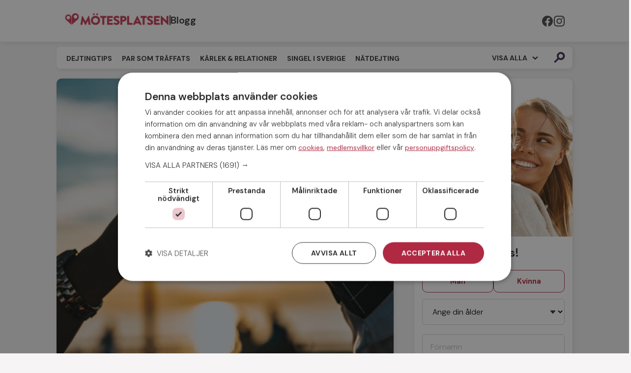

--- FILE ---
content_type: text/html; charset=UTF-8
request_url: https://www.motesplatsen.se/blogg/singel-i-sverige/ola-rapace-och-marie-serneholt-ar-hetast-just-nu-enligt-singlar/
body_size: 10608
content:
<!DOCTYPE html>
<html lang="sv-SE">
<head>
	<script src="/app/init.js"></script>
	<meta charset="utf-8">
	<meta name="viewport" content="width=device-width, initial-scale=1.0, maximum-scale=1.0, minimum-scale=1.0">
			<meta name="robots" content="index, follow">
		
	
	<title>Ola Rapace och Marie Serneholt är de hetaste singelkändisarna just nu</title>
		<link rel="alternate" type="application/rss+xml" title="Mötesplatsen Blogg" href="https://www.motesplatsen.se/blogg?feed=mp">
    <link rel="apple-touch-icon" sizes="180x180" href="https://www.motesplatsen.se/blogg/apple-touch-icon.png">
    <link rel="icon" type="image/png" sizes="32x32" href="https://www.motesplatsen.se/blogg/favicon-32x32.png">
    <link rel="icon" type="image/png" sizes="16x16" href="https://www.motesplatsen.se/blogg/favicon-16x16.png">
    <link rel="manifest" href="https://www.motesplatsen.se/blogg/site.webmanifest">
    <link rel="mask-icon" href="https://www.motesplatsen.se/blogg/safari-pinned-tab.svg" color="#b02943">
    <meta name="msapplication-TileColor" content="#da532c">
    <meta name="theme-color" content="#ffffff">

		<link rel="preconnect" href="https://fonts.googleapis.com">
    <link rel="preconnect" href="https://fonts.gstatic.com" crossorigin>
    <link href="https://fonts.googleapis.com/css2?family=DM+Sans:ital,opsz,wght@0,9..40,300;0,9..40,400;0,9..40,500;0,9..40,600;0,9..40,700;0,9..40,800;1,9..40,400;1,9..40,700;1,9..40,800&display=swap" rel="stylesheet">
	<link rel="stylesheet" type="text/css" href="https://www.motesplatsen.se/blogg/wp-content/themes/mp_theme/style.css?v=5">
	<!-- <link rel="stylesheet" type="text/css" href="https://static.motesplatsen.se/userinformation/pictures/admin/default/thelandingpage/blog-style-reg.v-73.min.css"> -->
    <link rel="stylesheet" href="https://fonts.googleapis.com/css2?family=Material+Symbols+Outlined:opsz,wght,FILL,GRAD@24,400,0,200&display=block" />
	<!--[if IE 8]>
	<script type="text/javascript">alert("Din webbläsare är föråldrad! Den här webbplatsen visas bäst i nyare webbläsare!");</script>
	<![endif]-->
	<!--[if IE 7]>
	<script type="text/javascript">alert("Din webbläsare är föråldrad! Den här webbplatsen visas bäst i nyare webbläsare!");</script>
	<![endif]-->
	<!--[if IE 6]>
	<script type="text/javascript">alert("Din webbläsare är föråldrad! Den här webbplatsen visas bäst i nyare webbläsare!");</script>
	<![endif]-->

		<!--[if lte IE 9]>
		<style type="text/css">
		#reg_form_wrapper .reg_form_row .reg_form_row_left,
		#reg_form_wrapper .reg_form_row .reg_form_row_right{
		    float:left;
		}
		#reg_form_wrapper label.sex_radio{
		    float:left;
		}
		#reg_form_wrapper #show_hide_box{
		    float:left;
		}
		#reg_form_wrapper label.input_text_label{
		    opacity:1 !important;
		}
		</style>
	<![endif]-->

	<meta name='robots' content='index, follow, max-image-preview:large, max-snippet:-1, max-video-preview:-1' />

	<!-- This site is optimized with the Yoast SEO plugin v21.6 - https://yoast.com/wordpress/plugins/seo/ -->
	<meta name="description" content="En undersökning på dejtingsajten Mötesplatsen.se visar att skådespelaren Ola Rapace och sångerskan Marie Serneholt är de hetaste singelkändisarna just nu." />
	<link rel="canonical" href="https://www.motesplatsen.se/blogg/singel-i-sverige/ola-rapace-och-marie-serneholt-ar-hetast-just-nu-enligt-singlar/" />
	<meta property="og:locale" content="sv_SE" />
	<meta property="og:type" content="article" />
	<meta property="og:title" content="Ola Rapace och Marie Serneholt är de hetaste singelkändisarna just nu" />
	<meta property="og:description" content="En undersökning på dejtingsajten Mötesplatsen.se visar att skådespelaren Ola Rapace och sångerskan Marie Serneholt är de hetaste singelkändisarna just nu." />
	<meta property="og:url" content="https://www.motesplatsen.se/blogg/singel-i-sverige/ola-rapace-och-marie-serneholt-ar-hetast-just-nu-enligt-singlar/" />
	<meta property="og:site_name" content="Mötesplatsens Blogg" />
	<meta property="article:publisher" content="https://www.facebook.com/Motesplatsen" />
	<meta property="article:published_time" content="2012-02-16T09:32:59+00:00" />
	<meta property="article:modified_time" content="2022-05-03T07:04:40+00:00" />
	<meta property="og:image" content="https://www.motesplatsen.se/blogg/wp-content/uploads/2015/12/motesplatsen-se-new-fb-share-se.jpg" />
	<meta property="og:image:width" content="1200" />
	<meta property="og:image:height" content="628" />
	<meta property="og:image:type" content="image/jpeg" />
	<meta name="author" content="Maja Sjoberg" />
	<meta name="twitter:card" content="summary_large_image" />
	<meta name="twitter:creator" content="@motesplatsense" />
	<meta name="twitter:site" content="@motesplatsense" />
	<meta name="twitter:label1" content="Skriven av" />
	<meta name="twitter:data1" content="Maja Sjoberg" />
	<script type="application/ld+json" class="yoast-schema-graph">{"@context":"https://schema.org","@graph":[{"@type":"Article","@id":"https://www.motesplatsen.se/blogg/singel-i-sverige/ola-rapace-och-marie-serneholt-ar-hetast-just-nu-enligt-singlar/#article","isPartOf":{"@id":"https://www.motesplatsen.se/blogg/singel-i-sverige/ola-rapace-och-marie-serneholt-ar-hetast-just-nu-enligt-singlar/"},"author":{"name":"Maja Sjoberg","@id":"https://www.motesplatsen.se/blogg/#/schema/person/b0b44862fea9261931791ca9d3499bbc"},"headline":"Ola Rapace och Marie Serneholt är hetast just nu enligt singlar","datePublished":"2012-02-16T09:32:59+00:00","dateModified":"2022-05-03T07:04:40+00:00","mainEntityOfPage":{"@id":"https://www.motesplatsen.se/blogg/singel-i-sverige/ola-rapace-och-marie-serneholt-ar-hetast-just-nu-enligt-singlar/"},"wordCount":11,"commentCount":0,"publisher":{"@id":"https://www.motesplatsen.se/blogg/#organization"},"keywords":["Marie Serneholt","ola rapace","singelkändisar"],"articleSection":["Singel i Sverige"],"inLanguage":"sv-SE","potentialAction":[{"@type":"CommentAction","name":"Comment","target":["https://www.motesplatsen.se/blogg/singel-i-sverige/ola-rapace-och-marie-serneholt-ar-hetast-just-nu-enligt-singlar/#respond"]}]},{"@type":"WebPage","@id":"https://www.motesplatsen.se/blogg/singel-i-sverige/ola-rapace-och-marie-serneholt-ar-hetast-just-nu-enligt-singlar/","url":"https://www.motesplatsen.se/blogg/singel-i-sverige/ola-rapace-och-marie-serneholt-ar-hetast-just-nu-enligt-singlar/","name":"Ola Rapace och Marie Serneholt är de hetaste singelkändisarna just nu","isPartOf":{"@id":"https://www.motesplatsen.se/blogg/#website"},"datePublished":"2012-02-16T09:32:59+00:00","dateModified":"2022-05-03T07:04:40+00:00","description":"En undersökning på dejtingsajten Mötesplatsen.se visar att skådespelaren Ola Rapace och sångerskan Marie Serneholt är de hetaste singelkändisarna just nu.","breadcrumb":{"@id":"https://www.motesplatsen.se/blogg/singel-i-sverige/ola-rapace-och-marie-serneholt-ar-hetast-just-nu-enligt-singlar/#breadcrumb"},"inLanguage":"sv-SE","potentialAction":[{"@type":"ReadAction","target":["https://www.motesplatsen.se/blogg/singel-i-sverige/ola-rapace-och-marie-serneholt-ar-hetast-just-nu-enligt-singlar/"]}]},{"@type":"BreadcrumbList","@id":"https://www.motesplatsen.se/blogg/singel-i-sverige/ola-rapace-och-marie-serneholt-ar-hetast-just-nu-enligt-singlar/#breadcrumb","itemListElement":[{"@type":"ListItem","position":1,"name":"Hem","item":"https://www.motesplatsen.se/blogg/"},{"@type":"ListItem","position":2,"name":"Ola Rapace och Marie Serneholt är hetast just nu enligt singlar"}]},{"@type":"WebSite","@id":"https://www.motesplatsen.se/blogg/#website","url":"https://www.motesplatsen.se/blogg/","name":"Mötesplatsens Blogg","description":"Om dejting, singlar, kärlek och relationer","publisher":{"@id":"https://www.motesplatsen.se/blogg/#organization"},"potentialAction":[{"@type":"SearchAction","target":{"@type":"EntryPoint","urlTemplate":"https://www.motesplatsen.se/blogg/?s={search_term_string}"},"query-input":"required name=search_term_string"}],"inLanguage":"sv-SE"},{"@type":"Organization","@id":"https://www.motesplatsen.se/blogg/#organization","name":"Mötesplatsen.se","url":"https://www.motesplatsen.se/blogg/","logo":{"@type":"ImageObject","inLanguage":"sv-SE","@id":"https://www.motesplatsen.se/blogg/#/schema/logo/image/","url":"https://www.motesplatsen.se/blogg/wp-content/uploads/2015/12/motesplatsen-se-logo-se-new.jpg","contentUrl":"https://www.motesplatsen.se/blogg/wp-content/uploads/2015/12/motesplatsen-se-logo-se-new.jpg","width":480,"height":103,"caption":"Mötesplatsen.se"},"image":{"@id":"https://www.motesplatsen.se/blogg/#/schema/logo/image/"},"sameAs":["https://www.facebook.com/Motesplatsen","https://twitter.com/motesplatsense","https://instagram.com/motesplatsen/","https://www.youtube.com/user/motesplatsen"]},{"@type":"Person","@id":"https://www.motesplatsen.se/blogg/#/schema/person/b0b44862fea9261931791ca9d3499bbc","name":"Maja Sjoberg","sameAs":["https://www.motesplatsen.se/blogg"]}]}</script>
	<!-- / Yoast SEO plugin. -->


<link rel='dns-prefetch' href='//ajax.googleapis.com' />
<link rel='dns-prefetch' href='//static.motesplatsen.se' />
<link rel="alternate" type="application/rss+xml" title="Mötesplatsens Blogg &raquo; Ola Rapace och Marie Serneholt är hetast just nu enligt singlar kommentarsflöde" href="https://www.motesplatsen.se/blogg/singel-i-sverige/ola-rapace-och-marie-serneholt-ar-hetast-just-nu-enligt-singlar/feed/" />
<link rel='shortlink' href='https://www.motesplatsen.se/blogg/?p=4369' />
<link rel="alternate" type="application/json+oembed" href="https://www.motesplatsen.se/blogg/wp-json/oembed/1.0/embed?url=http%3A%2F%2Fwww.motesplatsen.se/blogg%2Fsingel-i-sverige%2Fola-rapace-och-marie-serneholt-ar-hetast-just-nu-enligt-singlar%2F" />
<link rel="alternate" type="text/xml+oembed" href="https://www.motesplatsen.se/blogg/wp-json/oembed/1.0/embed?url=http%3A%2F%2Fwww.motesplatsen.se/blogg%2Fsingel-i-sverige%2Fola-rapace-och-marie-serneholt-ar-hetast-just-nu-enligt-singlar%2F&#038;format=xml" />
<script type="text/javascript">
	window._se_plugin_version = '8.1.9';
</script>
</head>
<body data-apiurl="https://www.motesplatsen.se/api/" data-scriptversion="3.27.0" data-language="sv-SE">

<noscript> 
	<iframe src="https://www.googletagmanager.com/ns.html?id=GTM-NFFGTL" height="0" width="0" style="display:none;visibility:hidden"></iframe>
</noscript>
<script>
(function(w,d,s,l,i){
	w[l]=w[l]||[];w[l].push({'gtm.start':
	new Date().getTime(),event:'gtm.js'});
	var f=d.getElementsByTagName(s)[0],
	j=d.createElement(s),
	dl=l!='dataLayer'?'&l='+l:'';
	j.async=true;
	j.src='//www.googletagmanager.com/gtm.' + 'js?id='+i+dl;
	f.parentNode.insertBefore(j,f);
})(window,document,'script','dataLayer','GTM-NFFGTL');
</script>

<div id="main_menu_white_back" class="box_shadow"> </div>
<header id="main_menu_wrapper" role="banner">
	<div id="main_menu_inner_container">
		<div id="main_menu_inner">
			<div id="main_menu_logo">
				<a href="https://www.motesplatsen.se/blogg" title="Mötesplatsens Blogg">
					<div id="first">
						<img src="https://www.motesplatsen.se/blogg/wp-content/uploads/2024/09/motesplatsen-se-motesplatsen-se-motesplatsen-se-logo_se.jpg" alt="Mötesplatsens Blogg" />
					</div>
                    <div id="divider"></div>
					<div id="second">
						<span>Blogg</span>
					</div>
					<div class="cf"></div>
				</a>
			</div>
			<div id="mobile_menu_button_open"> </div>
			<div id="mobile_menu_wrapper">
				<div id="mobile_menu_button_close"> </div>
				<nav id="main_menu_menu">
					<ul>
						<li id="menu-item-6735" class="menu-item menu-item-type-taxonomy menu-item-object-category menu-item-6735"><a href="https://www.motesplatsen.se/blogg/dejting/">Dejtingtips</a></li>
<li id="menu-item-6744" class="menu-item menu-item-type-taxonomy menu-item-object-category menu-item-6744"><a href="https://www.motesplatsen.se/blogg/par-som-traffats/">Par som träffats</a></li>
<li id="menu-item-6737" class="menu-item menu-item-type-taxonomy menu-item-object-category menu-item-6737"><a href="https://www.motesplatsen.se/blogg/karlek-relationer/">Kärlek &#038; Relationer</a></li>
<li id="menu-item-6739" class="menu-item menu-item-type-taxonomy menu-item-object-category current-post-ancestor current-menu-parent current-post-parent menu-item-6739"><a href="https://www.motesplatsen.se/blogg/singel-i-sverige/">Singel i Sverige</a></li>
<li id="menu-item-6911" class="menu-item menu-item-type-taxonomy menu-item-object-category menu-item-6911"><a href="https://www.motesplatsen.se/blogg/natdejting/">Nätdejting</a></li>
<li id="menu-item-6745" class="menu-item menu-item-type-taxonomy menu-item-object-category menu-item-6745"><a href="https://www.motesplatsen.se/blogg/singelevent/">Singelevent</a></li>
<li id="menu-item-6746" class="menu-item menu-item-type-taxonomy menu-item-object-category menu-item-6746"><a href="https://www.motesplatsen.se/blogg/matchning/">Matchning</a></li>
						<li>
							<a href="https://www.motesplatsen.se?utm_source=mp&amp;utm_medium=textlink&amp;utm_content=mainmenu&amp;utm_campaign=blog" target="_blank" title="Till Mötesplatsen">
								Till Mötesplatsen							</a>
						</li>
						<div class="cf"></div>
					</ul>
					<div id="show_all_button_wrapper">
						<div id="show_all_button">
							<div id="menu_divider">|</div>
							<div id="show_all_text">
								Visa alla							</div>
							<div id="show_all_arrow"> </div>
						</div>
					</div>

					<div id="search_button_wrapper_desktop">
						<div id="search_button_desktop"> </div>
					</div>

					<div id="search_button_wrapper_mobile">
						<div id="mobile_menu_divider"></div>
						<div id="search_button_mobile">
							<div id="search_icon"> </div>
							<div id="search_text">Sök på bloggen</div>
						</div>
						<div id="search_form_wrapper_mobile">
							
<section class="search_form" role="search">
	<form role="search" method="get" class="searchform" action="https://www.motesplatsen.se/blogg/">
		<div>
			<label class="screen-reader-text" for="s"></label>
			<input type="text" placeholder="Sök på bloggen" value="" name="s" id="s" />
			<button type="submit" id="searchsubmit">
				<div id="search_button_inner"> </div>
			</button>
		</div>
	</form> 
</section>						</div>
					</div>
				</nav>
				<div id="main_menu_social_media">
					<div id="main_menu_social_heading">
						Följ Mötesplatsen.se					</div>
					<ul id="social">
						<li>
							<a class="facebook" href="https://www.facebook.com/Motesplatsen" title="Följ Mötesplatsen på Facebook" target="_blank"> </a>
						</li>
						<li>
							<a class="instagram" href="https://instagram.com/motesplatsen/" title="Följ Mötesplatsen på Instagram" target="_blank"> </a>
						</li>
					</ul>
				</div>
			</div>
		</div>
	</div>
</header>

<div id="search_form_wrapper_desktop" class="container">
	<div class="row">
		<div class="onecol">
			
<section class="search_form" role="search">
	<form role="search" method="get" class="searchform" action="https://www.motesplatsen.se/blogg/">
		<div>
			<label class="screen-reader-text" for="s"></label>
			<input type="text" placeholder="Sök på bloggen" value="" name="s" id="s" />
			<button type="submit" id="searchsubmit">
				<div id="search_button_inner"> </div>
			</button>
		</div>
	</form> 
</section>		</div>
	</div>
</div>



<main role="main" class="container margin_top_xs">
	<section class="row">
		<article id="article_full" class="eightcol box_shadow bg_white margin_bot_xl" role="article">
			<header id="article_header" class="container">
				<figure id="post_head_image" class="preloader">
										<img width="700" height="600" src="https://www.motesplatsen.se/blogg/wp-content/uploads/2012/02/motesplatsen-se-herat.jpg" alt="Ola Rapace och Marie Serneholt är hetast just nu enligt singlar" />
				</figure>

                <div id="article_breadcrumb">
                    <div class="article_breadcrumb_item">

                    <p style="display:inline;" class="small_fontsize uppercase">
							Postat i:&nbsp;						</p>
						<a class='textlink small_fontsize uppercase' href='https://www.motesplatsen.se/blogg/singel-i-sverige/' title='Se fler inlägg i kategorin Singel i Sverige'>Singel i Sverige</a>
                    </div>
                    <div class="article_breadcrumb_item">
                        						<time id="article_publish_date" pubdate datetime="2012-02-16">
							<span class="single_post_date_symbol"></span>
							<p class="small_fontsize">
								16 feb							</p>
						</time>
                    </div>
                </div>

				<div class="article_row margin_top_m">
					<div class="article_left">
						<h1 class="margin_bot_m big_heading">
							Ola Rapace och Marie Serneholt är hetast just nu enligt singlar						</h1>
					</div>
					<div class="cf"></div>
				</div>
			</header>
			<div class="cf"></div>

			<div id="flex_wrapper" class="margin_bot_m">
	 
		 
						
			 
								<div class="article_row margin_bot_l">
					<div class="wysiwyg">
						<p><strong>Skådespelaren Ola Rapace och sångerskan Marie Serneholt är de hetaste singelkändisarna just nu. Det visar en undersökning på dejtingsajten Mötesplatsen.se. Andra kända namn som Isabella ”Blondinbella” Löwengrip och Erik Saade kom långt ner på listan.</strong></p>
<p>När singelkvinnorna fick välja vilken kändis de helst skulle vilja se på Mötesplatsen så fick Ola Rapace, 40, hela 37 % av kvinnornas röster. Han slog då ut de båda yngre kollegorna Alexander Skarsgård och Joel Kinnaman.</p>
<p>Dejtingsajtens män fick samma fråga och Marie Serneholt, 28, fick då flest antal röster. Med 24 % tog hon hem omröstningen med stor marginal före den nyblivna världsstjärnan och Olas exfru Noomi Rapace.</p>
<p>Både Ola och Marie har nyligen brutit upp från längre förhållanden och är nu på marknaden igen. Att Ola har fyllt 40 verkar inte ha någon större betydelse för singlarna.</p>
<p>&#8211; Ola har en lite farlig bad boy-attityd samtidigt som han tydligt visar stor kärlek till familj och barn. Den vinnande kombinationen är attraktiv för många, säger Erik Sellén, pressansvarig på Mötesplatsen.</p>
<p>Marie har tidigare varit tillsammans med allsångsprinsen Måns Zelmerlöw men gnistan försvann under 2010.</p>
<p>&#8211; Att hon vann omröstningen är inte förvånande. Marie är hela Sveriges girl-next-door och kommer inte att ha några problem att hitta kärleken igen.</p>
<p>Se hela resultatet från undersökningarna om <a href="https://www.motesplatsen.se/singlar-tycker/2012/januari" target="_blank" rel="noopener">kändistjejer </a>och <a href="https://www.motesplatsen.se/singlar-tycker/2012/januari" target="_blank" rel="noopener">kändiskillar</a>.</p>
					</div>
				</div>
									
		 
		 
	</div>

			
            
            <section id="cta_banner" role="complementary" class="margin_bot_xl cta_no_image" onclick="scrollToRegForm();">
                <div class="cta_content">
                    <div class="cta_banner__title">
                        Träffa andra singlar                    </div>
                    <div class="cta_banner__button mp_button mp_button_green">
                        Klicka här &gt;&gt;                    </div>
                    <div class="cta_banner__logo"></div>
                </div>
            </section>
            
			
				<section id="post_loop_navigation" role="complementary" class="margin_bot_xxl">
				<div class="article_row">
					<div class="column previous">
													<p class="small_fontsize uppercase margin_bot_xxs">
								<b>
									Föregående inlägg								</b>
							</p>
							<a class="textlink big_fontsize" href="https://www.motesplatsen.se/blogg/singelevent/training-camp-2012-inte-bara-traning/">
								Training Camp – Mer än bara träning							</a>
											</div>
					<div class="column next">
													<p class="small_fontsize uppercase margin_bot_xxs">
								<b>
									Nästa inlägg								</b>
							</p>
							<a class="textlink big_fontsize" href="https://www.motesplatsen.se/blogg/singel-i-sverige/sveriges-harligaste-pappa-ar-brolle/">
								Sveriges härligaste pappa är Brolle!							</a>
											</div>
					<div class="cf"></div>
				</div>
			</section>
			<div class="cf"></div>

			<div class="article_row margin_bot_xl">
				<div class="article_divider"> </div>
			</div>

		</article>
		<aside class="fourcol last margin_bot_s">
			<div id="reg_highlight" class="reg_wrapper bg_white box_shadow margin_bot_m">
	<div class="preloader">
		<img src="https://www.motesplatsen.se/blogg/wp-content/uploads/2025/05/motesplatsen-se-mp-summer-login-1-1.jpg" alt="Välkommen till Mötesplatsens blogg!" />
	</div>
	<div id="blog_reg_form_wrapper" class="padding_bot_xs">
		<h2 class="margin_top_m margin_bot_m">
			Bli medlem gratis!
		</h2>
		<div id="reg_form_wrapper">
  <form autocomplete="off" novalidate onsubmit="return false;">
    <div class="reg_form_row" id="sex_radio_wrapper">
      <div class="form--gender-select">
        <div class="gender-selector">
          <input
            id="input_radio_sex_male"
            type="radio"
            value="1"
            name="sex_radio"
          />
          <label for="input_radio_sex_male">
            <span class="material-symbols-outlined">check</span>
            Man
          </label
          >
        </div>
        <div class="gender-selector">
          <input
            id="input_radio_sex_female"
            type="radio"
            value="2"
            name="sex_radio"
          />
          <label for="input_radio_sex_female">
            <span class="material-symbols-outlined">check</span>
            Kvinna
          </label>
        </div>
      </div>
    </div>
    <div id="err_sex_not_chosen" class="reg_form_row error_message">
      Ange om du är man eller kvinna.
    </div>
    <div id="dropdown_wrapper" class="reg_form_row">
      <select id="input_dropdown_age">
        <option value="0" disabled selected="true">Ange din ålder</option>
        <option value="18">18 år</option>
        <option value="19">19 år</option>
        <option value="20">20 år</option>
        <option value="21">21 år</option>
        <option value="22">22 år</option>
        <option value="23">23 år</option>
        <option value="24">24 år</option>
        <option value="25">25 år</option>
        <option value="26">26 år</option>
        <option value="27">27 år</option>
        <option value="28">28 år</option>
        <option value="29">29 år</option>
        <option value="30">30 år</option>
        <option value="31">31 år</option>
        <option value="32">32 år</option>
        <option value="33">33 år</option>
        <option value="34">34 år</option>
        <option value="35">35 år</option>
        <option value="36">36 år</option>
        <option value="37">37 år</option>
        <option value="38">38 år</option>
        <option value="39">39 år</option>
        <option value="40">40 år</option>
        <option value="41">41 år</option>
        <option value="42">42 år</option>
        <option value="43">43 år</option>
        <option value="44">44 år</option>
        <option value="45">45 år</option>
        <option value="46">46 år</option>
        <option value="47">47 år</option>
        <option value="48">48 år</option>
        <option value="49">49 år</option>
        <option value="50">50 år</option>
        <option value="51">51 år</option>
        <option value="52">52 år</option>
        <option value="53">53 år</option>
        <option value="54">54 år</option>
        <option value="55">55 år</option>
        <option value="56">56 år</option>
        <option value="57">57 år</option>
        <option value="58">58 år</option>
        <option value="59">59 år</option>
        <option value="60">60 år</option>
        <option value="61">61 år</option>
        <option value="62">62 år</option>
        <option value="63">63 år</option>
        <option value="64">64 år</option>
        <option value="65">65 år</option>
        <option value="66">66 år</option>
        <option value="67">67 år</option>
        <option value="68">68 år</option>
        <option value="69">69 år</option>
        <option value="70">70 år</option>
        <option value="71">71 år</option>
        <option value="72">72 år</option>
        <option value="73">73 år</option>
        <option value="74">74 år</option>
        <option value="75">75 år</option>
        <option value="76">76 år</option>
        <option value="77">77 år</option>
        <option value="78">78 år</option>
        <option value="79">79 år</option>
        <option value="80">80 år</option>
        <option value="81">81 år</option>
        <option value="82">82 år</option>
        <option value="83">83 år</option>
        <option value="84">84 år</option>
        <option value="85">85 år</option>
        <option value="86">86 år</option>
        <option value="87">87 år</option>
        <option value="88">88 år</option>
        <option value="89">89 år</option>
        <option value="90">90 år</option>
        <option value="91">91 år</option>
        <option value="92">92 år</option>
        <option value="93">93 år</option>
        <option value="94">94 år</option>
        <option value="95">95 år</option>
        <option value="96">96 år</option>
        <option value="97">97 år</option>
        <option value="98">98 år</option>
        <option value="99">99 år</option>
      </select>
    </div>
    <div id="err_age_not_chosen" class="reg_form_row error_message">
      Välj ålder
    </div>
    <div id="show_hide_box" class="reg_form_row">
      <div class="reg_form_row">
        <label class="input_text_label" for="input_text_username"
          >Förnamn</label
        >
        <input
          type="text"
          maxlength="20"
          id="input_text_username"
          class="input_text"
          placeholder="Förnamn"
          name="new-password"
          autocomplete="new-password"
          value=""
        />
      </div>
      <div id="desc_username" class="reg_form_row desc_message">
        Visas för andra medlemmar.
      </div>
      <div id="err_username_empty" class="reg_form_row error_message">
        Fyll i ett namn.
      </div>
      <div id="err_username_too_short" class="reg_form_row error_message">
        Namnet måste vara minst två tecken.
      </div>
      <div id="err_username_too_long" class="reg_form_row error_message">
        Namnet får vara max 20 tecken.
      </div>
      <div
        id="err_username_invalid_characters"
        class="reg_form_row error_message"
      >
        Namnet får endast innehålla bokstäver samt icke-upprepande mellanslag
        och bindestreck.
      </div>
      <div id="err_username_invalid_start" class="reg_form_row error_message">
        Namnet måste börja med en bokstav.
      </div>
      <div id="err_username_bad_word" class="reg_form_row error_message">
        Ditt namn innehåller ett otillåtet ord.<br />
        Välj ett annat namn.
      </div>
      <div id="err_username_invalid_end" class="reg_form_row error_message">
        Namnet måste sluta med en bokstav.
      </div>
      <div class="reg_form_row">
        <label class="input_text_label" for="input_text_email"
          >Giltig e-postadress</label
        >
        <input
          type="email"
          id="input_text_email"
          class="input_text"
          maxlength="100"
          placeholder="Giltig e-postadress"
          name="new-password"
          autocomplete="new-password"
          value=""
        />
      </div>
      <div id="desc_email" class="reg_form_row desc_message">
        E-postadressen visas inte för någon.
      </div>
      <div id="err_email_empty" class="reg_form_row error_message">
        Fyll i en giltig e-postadress.
      </div>
      <div id="err_email_invalid" class="reg_form_row error_message">
        E-postadressen är felaktig, den ska formateras som exemplet:
        <em>namn@exempel.se</em>
      </div>
      <div id="err_email_invalid_two" class="reg_form_row error_message">
        E-postadressen är ogiltig. Vänligen uppge en giltig e-postadress.
      </div>
      <div id="err_email_taken" class="reg_form_row error_message">
        E-postadressen är upptagen.
        <a href="/login">Är du redan medlem? Logga in här »</a>.
      </div>
      <div id="err_email_api_message" class="reg_form_row error_message">
        <!-- ERROR MESSAGE IS INSERTED HERE FROM THE JAVASCRIPT -->
      </div>
      <div class="reg_form_row">
        <label class="input_text_label" for="input_text_password"
          >Lösenord</label
        >
        <input
          type="password"
          maxlength="50"
          id="input_text_password"
          class="input_text"
          placeholder="Lösenord"
          name="new-password"
          autocomplete="new-password"
          value=""
        />
        <!-- <span class="password-eye">
          <img
            id="imgEye"
            src="https://static.motesplatsen.se/userinformation/pictures/admin/default/pwd-eye-hidden.svg"
          />
        </span> -->
      </div>
      <div id="desc_password" class="reg_form_row desc_message">
        Minst 5 tecken varav en bokstav och en siffra.
      </div>
      <div id="err_password_empty" class="reg_form_row error_message">
        Fyll i ett lösenord.
      </div>
      <div id="err_password_too_short" class="reg_form_row error_message">
        Lösenordet är för kort.
      </div>
      <div id="err_password_no_letter" class="reg_form_row error_message">
        Lösenordet måste innehålla minst en bokstav.
      </div>
      <div id="err_password_no_number" class="reg_form_row error_message">
        Lösenordet måste innehålla minst en siffra.
      </div>
      <div
        id="err_password_same_as_username"
        class="reg_form_row error_message"
      >
        Lösenordet får inte vara samma som ditt namn.
      </div>
      <div id="conditions_row" class="reg_form_row">
        <div>
          <label class="condition_row">
            <input type="checkbox" class="default__check" />
            <span class="custom__check"></span>
            <span class="conditions-text"
              >Jag accepterar
              <a
                onclick="window.open('/medlemsvillkor', '','left=20,top=20,width=500,height=500,toolbar=0,location=0,status=0,scrollbars=1,resizable=1'); return false;"
                href="javascript:"
                tabindex="8"
                >Medlemsvillkoren</a
              ></span
            >
          </label>
        </div>
        <div>
          <label class="condition_row">
            <input type="checkbox" class="default__check" />
            <span class="custom__check"></span>
            <span class="conditions-text"
              >Jag accepterar
              <a
                onclick="window.open('/personuppgiftspolicy', '','left=20,top=20,width=500,height=500,toolbar=0,location=0,status=0,scrollbars=1,resizable=1'); return false;"
                href="javascript:"
                tabindex="8"
                >Personuppgiftspolicyn</a
              ></span
            >
          </label>
        </div>
        <div id="err_checkboxes_notchecked" class="reg_form_row error_message">
          Vänligen acceptera medlemsvillkoren & personuppgiftspolicyn
        </div>
      </div>

      <div class="reg_form_row">
        <input
          type="submit"
          id="reg_submit"
          class="btn success reg_button"
          onclick="return false;"
          value="Bli medlem"
        />
      </div>
      <div id="custom-recaptcha" class="regv2"></div>
      <div id="err_submit_api_error" class="reg_form_row error_message">
        Tekniskt fel, försök igen om några minuter eller kontakta
        <a href="https://support.motesplatsen.se">kundtjänst</a>
      </div>
    </div>
  </form>
</div>
	</div>
</div>

<div class="bg_white box_shadow sidebar_welcome">
	<div id="welcome_to_blog_wrapper" class="padding_top_l">
					<h2>
				Välkommen till Mötesplatsens blogg!			</h2>
				<p class="margin_top_m">
			Här på vår blogg kan du läsa om par som hittat kärleken hos oss, dejting och relationer och få dejtingtips!<br />
<br />
Sedan 2001 har fler än 175 000 medlemmar funnit kärleken på Mötesplatsen.		</p>
		<div class="center_text margin_top_m">
			<a href="https://www.motesplatsen.se?utm_source=mp&amp;utm_medium=blog&amp;utm_content=sidebar_welcome_button&amp;utm_campaign=blog_main" class="mp_button mp_button_green" target="_blank">
				Till Mötesplatsen.se			</a>
		</div>
	</div>
	
	<div class="sidebar_divider margin_top_m"> </div> 
	
	<div id="popular_posts" class="margin_top_xl">
		<h2 class="heading">
			Populäraste inläggen		</h2>
													<a class="entry margin_top_m" href="https://www.motesplatsen.se/blogg/dejting/att-traffa-nagon-som-har-barn/" title="Att träffa någon som har barn">
										<div class="preloader">
						<img width="300" height="300" src="https://www.motesplatsen.se/blogg/wp-content/uploads/2018/05/motesplatsen-se-barn-300x300.jpg" alt="Att träffa någon som har barn" />
					</div>
					<p>
						<b>
						Att träffa någon som har barn						</b>
					</p>
					<p class="small_fontsize" style="width:60%;">
							Har du träffat någon härlig singel som har barn...					</p>
					<div class="cf"> </div>
				</a>
							<a class="entry margin_top_m" href="https://www.motesplatsen.se/blogg/dejting/darfor-traffar-du-inte-ratt-3-vanliga-fel/" title="Därför träffar du inte rätt – 3 vanliga fel">
										<div class="preloader">
						<img width="300" height="300" src="https://www.motesplatsen.se/blogg/wp-content/uploads/2020/06/motesplatsen-se-singeltjej-300x300.jpg" alt="Därför träffar du inte rätt – 3 vanliga fel" />
					</div>
					<p>
						<b>
						Därför träffar du inte rätt – 3 vanliga fel						</b>
					</p>
					<p class="small_fontsize" style="width:60%;">
							Först av allt. Du är inte ensam om att tycka det...					</p>
					<div class="cf"> </div>
				</a>
							<a class="entry margin_top_m" href="https://www.motesplatsen.se/blogg/dejting/8-tecken-pa-att-du-har-traffat-ratt-person/" title="8 tecken på att du har träffat rätt person">
										<div class="preloader">
						<img width="300" height="300" src="https://www.motesplatsen.se/blogg/wp-content/uploads/2024/06/motesplatsen-se-motesplatsen_traffat-ratt-300x300.jpg" alt="8 tecken på att du har träffat rätt person" />
					</div>
					<p>
						<b>
						8 tecken på att du har träffat rätt person						</b>
					</p>
					<p class="small_fontsize" style="width:60%;">
							Att hitta den rätta kan kännas som att leta efte...					</p>
					<div class="cf"> </div>
				</a>
						 
	</div>
	
	<div class="sidebar_divider margin_top_m"> </div>
	
	<div id="latest_instagram_posts" class="margin_top_xl">
		<h2 class="heading">
			Senaste från Instagram 
			
		</h2>
		<ul id="instafeed" class="margin_top_m"> </ul>
		<a class="textlink" href="https://instagram.com/motesplatsen/" target="_blank" title="Besök Mötesplatsen på Instagram">
			Besök Mötesplatsen på Instagram		</a>
		<div class="cf"></div>
	</div>
	
	<div class="sidebar_divider margin_top_m"> </div>
	
	<div id="singles_at_mp" class="margin_top_xl">
		<h2 class="heading"> 
			Singlar på Mötesplatsen		</h2>
		<div id="singles_wrapper" class="margin_top_m">
			<a href='https://www.motesplatsen.se/se-flera-singlar-pa-motesplatsense?utm_source=mp&amp;utm_medium=blog&amp;utm_content=sidebar_xmlsingle_image&amp;utm_campaign=blog_main&userid=6114297' target='_blank' class='margin_bot_s preloader' title='Singlar från Mötesplatsen.se'><img width='87' height='116' src='https://static.motesplatsen.se/userphotos/6114297/x196/8AA287BB-6B12-4CF7-A32D-54E003C464D3' alt='Singlar från Mötesplatsen.se'/></a><a href='https://www.motesplatsen.se/se-flera-singlar-pa-motesplatsense?utm_source=mp&amp;utm_medium=blog&amp;utm_content=sidebar_xmlsingle_image&amp;utm_campaign=blog_main&userid=6166750' target='_blank' class='margin_bot_s preloader' title='Singlar från Mötesplatsen.se'><img width='87' height='116' src='https://static.motesplatsen.se/userphotos/6166750/x196/83ABC519-59DB-4DAD-B049-FC3C1FD7A9C8' alt='Singlar från Mötesplatsen.se'/></a><a href='https://www.motesplatsen.se/se-flera-singlar-pa-motesplatsense?utm_source=mp&amp;utm_medium=blog&amp;utm_content=sidebar_xmlsingle_image&amp;utm_campaign=blog_main&userid=6114334' target='_blank' class='margin_bot_s preloader' title='Singlar från Mötesplatsen.se'><img width='87' height='116' src='https://static.motesplatsen.se/userphotos/6114334/x196/1D4C0B77-458E-48F5-B3DB-2A299BE5C356' alt='Singlar från Mötesplatsen.se'/></a><a href='https://www.motesplatsen.se/se-flera-singlar-pa-motesplatsense?utm_source=mp&amp;utm_medium=blog&amp;utm_content=sidebar_xmlsingle_image&amp;utm_campaign=blog_main&userid=6005138' target='_blank' class='margin_bot_s preloader' title='Singlar från Mötesplatsen.se'><img width='87' height='116' src='https://static.motesplatsen.se/userphotos/6005138/x196/1E5AD996-94F7-4150-947D-0EAF8CF01F35' alt='Singlar från Mötesplatsen.se'/></a><a href='https://www.motesplatsen.se/se-flera-singlar-pa-motesplatsense?utm_source=mp&amp;utm_medium=blog&amp;utm_content=sidebar_xmlsingle_image&amp;utm_campaign=blog_main&userid=6064860' target='_blank' class='margin_bot_s preloader' title='Singlar från Mötesplatsen.se'><img width='87' height='116' src='https://static.motesplatsen.se/userphotos/6064860/x196/D9222725-7C52-4B79-B7D9-413EE085806A' alt='Singlar från Mötesplatsen.se'/></a><a href='https://www.motesplatsen.se/se-flera-singlar-pa-motesplatsense?utm_source=mp&amp;utm_medium=blog&amp;utm_content=sidebar_xmlsingle_image&amp;utm_campaign=blog_main&userid=4923733' target='_blank' class='margin_bot_s preloader' title='Singlar från Mötesplatsen.se'><img width='87' height='116' src='https://static.motesplatsen.se/userphotos/4923733/x196/DFDBA8DC-C979-4EDE-8E88-C2EFFD2D9977' alt='Singlar från Mötesplatsen.se'/></a>			<div class="cf"></div>
		</div>
		<a class="textlink margin_top_xxs"  href="https://www.motesplatsen.se?utm_source=mp&amp;utm_medium=blog&amp;utm_content=sidebar_xmlsingle_textlink&amp;utm_campaign=blog_main" target="_blank" title="Se fler singlar">
			Se fler singlar		</a>
	</div>
	
	<div id="mp_puffar" class="margin_top_m padding_bot_xs">
								<a class="margin_top_xs preloader" href="https://motesplatsen.onelink.me/oICY/ymwib2mr" target="_blank" title="Ladda ner vår app!">
							<img width="300" height="300" src="https://www.motesplatsen.se/blogg/wp-content/uploads/2024/09/motesplatsen-se-motesplatsen-se-blog-sidebar-sv.jpg" alt="Ladda ner vår app!" />
						</a>
							</div>
</div>
		</aside>
	</section>
</main>
	<footer id="main_footer" class="container margin_top_xxl">
		<div class="row margin_top_xxl margin_bot_xxl main_footer_container">
			<div class="eightcol">
				<h6>
					Bli medlem på Sveriges bästa dejtingsajt!				</h6>
				<p id="info" class="margin_top_s">
					Vi på Mötesplatsen tror på att livet blir roligare tillsammans. På Mötesplatsen finns flera enkla och roliga sätt att få kontakt med singlar som passar just dig. Du kan göra vårt unika matchningstest, använda dejtfunktionen eller uppleva pirret som kommer när du swipar - Vilket väljer du? Ta första steget - Ladda ner appen eller bli medlem på Mötesplatsen.se.				</p>
				<a class="mp_button mp_button_green margin_top_xl" href="https://www.motesplatsen.se?utm_source=mp&amp;utm_medium=blog&amp;utm_content=footer_button&amp;utm_campaign=blog_main" title="Bli medlem här" target="_blank">
					Bli medlem här				</a>
				<div class="footer_divider"> </div>
			</div>

			<div class="main_footer_wrapper fourcol last">
				<ul id="footer_social" class="margin_top_m">
					<li>
						<a class="facebook" href="https://www.facebook.com/Motesplatsen" title="Följ Mötesplatsen på Facebook" target="_blank"> </a>
                        <span>Facebook</span>
					</li>
					<li>
						<a class="instagram" href="https://instagram.com/motesplatsen/" title="Följ Mötesplatsen på Instagram" target="_blank"> </a>
                        <span>Instagram</span>
                    </li>
				</ul>
                <div class="copyright_content">
                    <div class="copyright_icon"></div>
                    <p id="copyright">
                        Mötesplatsen i Norden AB 2026                    </p>
                </div>
			</div>
			<div class="cf"></div>
		</div>
	</footer>

	<script type="text/javascript" src="https://ajax.googleapis.com/ajax/libs/jquery/1.11.3/jquery.min.js?ver=1.11.3" id="jquery-js"></script>
<script type="text/javascript" src="https://ajax.googleapis.com/ajax/libs/jqueryui/1.12.1/jquery-ui.min.js?ver=1.12.1" id="jquery-ui-js"></script>
<script type="text/javascript" src="https://www.motesplatsen.se/blogg/wp-content/themes/mp_theme/js/script.js?ver=2.0" id="scripts-js"></script>
<script type="text/javascript" src="https://static.motesplatsen.se/userinformation/pictures/admin/default/thelandingpage/blog-script-reg.v-73.min.js?ver=73" id="blog-reg-js"></script>
<script type="text/javascript" src="https://static.motesplatsen.se/js/quantcast_choice.min.js?ver=a1e695e945cf0289208e22470ca669d7" id="quantcast-cookie-modal-js"></script>
<script type="text/javascript" id="ajax_fetch_posts-js-extra">
/* <![CDATA[ */
var ajax_get_posts = {"ajaxurl":"https://www.motesplatsen.se/blogg\/wp-admin\/admin-ajax.php"};
/* ]]> */
</script>
<script type="text/javascript" src="https://www.motesplatsen.se/blogg/wp-content/themes/mp_theme/js/ajax.js?ver=a1e695e945cf0289208e22470ca669d7" id="ajax_fetch_posts-js"></script>
<link rel='stylesheet' id='wp-block-library-css' href='https://www.motesplatsen.se/blogg/wp-includes/css/dist/block-library/style.min.css?ver=a1e695e945cf0289208e22470ca669d7' type='text/css' media='all' />
<link rel='stylesheet' id='classic-theme-styles-css' href='https://www.motesplatsen.se/blogg/wp-includes/css/classic-themes.min.css?ver=a1e695e945cf0289208e22470ca669d7' type='text/css' media='all' />
	<script type="text/javascript">
		var code = "sv_SE";
		var allPostsLoaded = "ALLA INLÄGG LADDADE";

		$(document).ready( function(){
			addBrowserVersionToBody();
			startInstagramFetch(
				"17841401791034106",
				"6",
				""
			);
			startPreloader();
			startMasonry();
			setupMainMenuFunctions();
		});

		$(window).load(function(){
			startMasonry();
		});
	</script>

	

	<script type="text/javascript">

		$(document).ready(function(){

			initRegisterForm({
                sexInputRadio: "#reg_form_wrapper input[type='radio']",
                ageDropdown: '#reg_form_wrapper select#input_dropdown_age',
                usernameFieldId: '#reg_form_wrapper input#input_text_username',
                emailFieldId: '#reg_form_wrapper input#input_text_email',
                passwordFieldId: '#reg_form_wrapper input#input_text_password',
                submitButton: '#reg_form_wrapper input#reg_submit',
                checkBoxesWrapper: 'div#conditions_row',
                collapsedForm: false,
                getRegistrationKeyAtStart: true,
                setSignupLandedStatistics: true,
			});

		});

	</script>

	<input type="text" name="infoAB1" size="1" style="display: none;" />
	<input type="hidden" name="registrationkey" />
	<input type="hidden" name="clientId" value="sd9dom4di2l32pid02hamhcsf9" />

	
	<iframe width="1" height="1" border="0" src="https://www.motesplatsen.se/blog-upri-iframe?appView=blogg&" style="width:1px;height:1px;position:absolute;left:0:top:0;"></iframe>


</body>
</html>


--- FILE ---
content_type: text/html; charset=utf-8
request_url: https://www.motesplatsen.se/blog-upri-iframe?appView=blogg&
body_size: 1137
content:
<!DOCTYPE html>
<html lang="sv-SE">
<head>
        <!-- Google Tag Manager DataLayer-->
    <script>
        window.dataLayer = window.dataLayer || [];
        function gtag() { dataLayer.push(arguments); }
        gtag('consent', 'default', {
            'ad_storage': 'denied',
            'ad_user_data': 'denied',
            'ad_personalization': 'denied',
            'analytics_storage': 'denied'
        });
        window.dataLayer.push({"allowadfeatures":false,"allowadpersonalizationsignals":false,"member":"notmember"});
    </script>
    <!-- Google Tag Manager -->
    <script>
        (function (w, d, s, l, i) {
            w[l] = w[l] || [];
            w[l].push({
                'gtm.start': new Date().getTime(), event: 'gtm.js'
            });
            var f = d.getElementsByTagName(s)[0],
                j = d.createElement(s),
                dl = l != 'dataLayer' ? '&l=' + l : '';
            j.async = true;
            j.src = '//www.googletagmanager.com/gtm.js?id=' + i + dl;
            f.parentNode.insertBefore(j, f);
        })(window, document, 'script', 'dataLayer', 'GTM-NFFGTL');
    </script>
    <!-- End Google Tag Manager -->

    
    <title>blog-upri-iframe</title>
    
    <meta name="keywords" content="blog-upri-iframe" />
<meta name="description" content="blog-upri-iframe" />
<meta name="viewport" content="initial-scale=1.0, minimum-scale=1.0" />
<meta http-equiv="imagetoolbar" content="no" />
<meta name="distribution" content="global" />
<meta name="robots" content="index,follow" />
<meta name="language" content="sv" />
<meta name="apple-itunes-app" content="app-id=415864108" />


<link rel="manifest" href="/mp-a2hs_sv-SE.webmanifest" />
<script src="/mp-a2hs.js" defer></script>

<meta name="msapplication-config" content="/images/touchicons/browserconfig.xml">
<link rel="shortcut icon" href="/images/touchicons/favicon.ico">
<link rel="apple-touch-icon" sizes="180x180" href="/images/touchicons/apple-touch-icon.png">
<link rel="icon" type="image/png" sizes="32x32" href="/images/touchicons/favicon-32x32.png">
<link rel="icon" type="image/png" sizes="16x16" href="/images/touchicons/favicon-16x16.png">
<link rel="mask-icon" href="/images/touchicons/safari-pinned-tab.svg" color="#b02943">
<meta name="msapplication-TileColor" content="#b02943">
<meta name="theme-color" content="#b02943">

<!--[if LT IE 9]>
    <script>
        document.createElement('header');
        document.createElement('nav');
        document.createElement('section');
        document.createElement('article');
        document.createElement('aside');
        document.createElement('footer');
    </script>
<![endif]-->

    <link rel="canonical" href="https://www.motesplatsen.se/blog-upri-iframe"/>

            <script type="text/javascript">
            var lwhble = lwhble || { cmd: [] };
            var mpAds = {};
        </script>

    
    
    <!-- BlankDynamicLayout-->
</head>
<body data-apiurl="https://www.motesplatsen.se/api/" data-scriptversion="3.137.1.1218" data-language="sv-SE" data-googleoauthclientid="798544042763-ittld9vf1rmd16kfnv7skp6e4ahhod5d.apps.googleusercontent.com">
    <noscript>
    <iframe src="//www.googletagmanager.com/ns.html?id=GTM-NFFGTL" height="0" width="0" style="display: none; visibility: hidden"></iframe>
</noscript>

    <input type="text" name="infoAB1" size="1" style="display: none;" />
<input type="hidden" name="registrationkey" />
<input type="hidden" name="clientId" value="d5q0uykynfpsu11igcbhj5wp" />


    
    

</body>
</html>



--- FILE ---
content_type: text/css; charset=utf-8
request_url: https://www.motesplatsen.se/blogg/wp-content/themes/mp_theme/style.css?v=5
body_size: 39208
content:
/*   
	Theme Name: Motesplatsen.se / Møteplassen.no Blog Theme
	Theme URI: 
	Description: DESIGN: Kristofer    |    KOD: Daniel
	Author: Mötesplatsen i Norden AB
	Author URI:  
	Version: 1
*/

article,
aside,
details,
figcaption,
figure,
footer,
header,
hgroup,
menu,
nav,
section,
time {
  display: block;
}

/* GENERAL RULES: */
* {
  margin: 0;
  padding: 0;
  font-family: 'DM Sans', sans-serif;
  font-weight: 100;
  -webkit-box-sizing: border-box;
  color: #333;
}

img {
  outline: none;
  border: none;
}

html {
  font-size: 16px;
  line-height: 16px;
}

html,
body {
  width: 100%;
  overflow-x: hidden;
}

body {
  background-color: #f6f4f5;
}

a {
  text-decoration: none;
  font-size: 0.875rem;
  font-weight: 400;
}

.textlink {
  color: #b02943;
}

.textlink:hover {
  text-decoration: underline;
}

h1,
h2 {
  font-weight: 700;
  font-size: 1.4rem;
  line-height: 1.8rem;
  background: none;
}

h1,
h2,
h3,
h4,
h5,
h6,
p {
  color: #333333;
}

.big_heading {
  font-size: 2.6rem;
  line-height: 1.1em;
}

p {
  font-size: 0.875rem;
  line-height: 1.25rem;
  font-weight: 400;
}

p em {
  font-weight: 400;
}

p b {
  font-weight: 700;
}

p.max_width {
  max-width: 580px;
}

.small_fontsize {
  font-size: 0.75rem;
}

.big_fontsize {
  font-size: 1.125rem;
  line-height: 1.4rem;
}

.wysiwyg p {
  margin-bottom: 1.2rem;
  display: inline-block;
  width: 100%;
  font-size: 16px;
  line-height: 22px;
}

.wysiwyg ul,
.wysiwyg ol {
  margin-bottom: 1rem;
  font-size: 0.875rem;
  width: 92%;
  margin-left: 8%;
}

.wysiwyg ul li,
.wysiwyg ol li {
  font-size: 1em;
  line-height: 1.5em;
  color: #333;
  font-weight: 400;
  margin-bottom: 0.625rem;
}

.wysiwyg strong,
.wysiwyg em,
.wysiwyg b {
  font-size: 1em;
}

.wysiwyg strong,
.wysiwyg strong a {
  font-weight: 700;
}

.wysiwyg a {
  color: #2980b9;
  font-size: 1em;
}

.wysiwyg a:hover {
  text-decoration: underline;
}

.center_text {
  text-align: center;
}

.full_width {
  width: 100%;
}

.uppercase {
  text-transform: uppercase;
}

.container {
  display: block;
  width: 100%;
  float: left;
}

.row {
  margin: 0 auto;
  width: 95%;
  max-width: 1050px;
}

.row_full {
  width: 100%;
}

.fourcol,
.eightcol,
.sixcol {
  margin-right: 4%;
  min-height: 1px;
  float: left;
}

.twelvecol {
  width: 100%;
}

.twocol {
}

.fourcol {
  width: 30.666666%;
}

.sixcol {
  width: 48%;
}

.eightcol {
  width: 65.333333%;
}

.tencol {
}

.last {
  margin-right: 0px;
  float: right;
}

.no_userselect {
  -webkit-user-select: none;
  -moz-user-select: none;
  -ms-user-select: none;
  -o-user-select: none;
  user-select: none;
}

.mp_button {
  display: inline-block;
  margin-bottom: 0;
  font-size: 15px;
  text-align: center;
  vertical-align: middle;
  border-radius: 99px;
  -webkit-user-select: none;
  -moz-user-select: none;
  -ms-user-select: none;
  -o-user-select: none;
  user-select: none;
  color: #fff;
  -moz-transition: all 300ms ease;
  -o-transition: all 300ms ease;
  -webkit-transition: all 300ms ease;
  transition: all 300ms ease;
  padding: 12px 16px;
  background: none;
  border: none;
  font-size: 15px;
  font-weight: 600;
  line-height: normal;
  gap: 8px;
  cursor: pointer;
}

.mp_button_green {
  background-color: #b02943;
}
.mp_button_green:hover {
  background-color: #cf3c5a;
}
.mp_button_green:active {
  background-color: #9d243c;
}

.mp_button_blue {
  background-color: #2c3e50;
}
.mp_button_blue:hover {
  background-color: #616f7c;
}
.mp_button_blue:active {
  background-color: #253544;
}

#load_more_button {
  min-width: 120px;
}

#load_more_button span.text {
  color: white;
  display: inline-block;
  font-size: 15px;
  font-weight: 600;
}

#load_more_button span.arrow {
  height: 14px;
  width: 21px;
  display: inline-block;
  margin-left: 9px;
  margin-bottom: -2px;
  background-image: url('/blogg/wp-content/themes/mp_theme/img/blog_sprite.svg');
  background-repeat: no-repeat;
  background-size: 192px 555px;
  background-position: 0px -487px;
}

#load_more_button.loading {
  background-color: #ced2d5;
  background-image: url('/wp-content/themes/mp_theme/img/mp_spinner.gif');
  background-repeat: no-repeat;
  background-size: 30px 26px;
  background-position: center center;
  height: 40px;
  padding-top: 0px !important;
  padding-bottom: 0px !important;
}

#load_more_button.disabled {
  background-color: #ced2d5;
  cursor: default;
}

#load_more_button.loading span.text,
#load_more_button.loading span.arrow,
#load_more_button.disabled span.text,
#load_more_button.disabled span.arrow {
  display: none;
}

.no_transition {
  -webkit-transition: none !important;
  -moz-transition: none !important;
  -o-transition: none !important;
  -ms-transition: none !important;
  transition: none !important;
}

.transition {
  -webkit-transition: all 0.5s ease;
  -moz-transition: all 0.5s ease;
  -o-transition: all 0.5s ease;
  transition: all 0.5s ease;
}

.margin_top_xxs {
  margin-top: 5px;
}
.margin_bot_xxs {
  margin-bottom: 5px;
}

.margin_top_xs {
  margin-top: 10px;
}
.margin_bot_xs {
  margin-bottom: 10px;
}

.margin_top_s {
  margin-top: 15px;
}
.margin_bot_s {
  margin-bottom: 15px;
}

.margin_top_m {
  margin-top: 20px;
}
.margin_bot_m {
  margin-bottom: 20px;
}

.margin_top_l {
  margin-top: 25px;
}
.margin_bot_l {
  margin-bottom: 25px;
}

.margin_top_xl {
  margin-top: 30px;
}
.margin_bot_xl {
  margin-bottom: 30px;
}

.margin_top_xxl {
  margin-top: 35px;
}
.margin_bot_xxl {
  margin-bottom: 35px;
}

.margin_top_xxxl {
  margin-top: 40px;
}
.margin_bot_xxxl {
  margin-bottom: 40px;
}

.padding_top_xs {
  padding-top: 10px;
}
.padding_bot_xs {
  padding-bottom: 10px;
}

.padding_top_s {
  padding-top: 15px;
}
.padding_bot_s {
  padding-bottom: 15px;
}

.padding_top_m {
  padding-top: 20px;
}
.padding_bot_m {
  padding-bottom: 20px;
}

.padding_top_l {
  padding-top: 25px;
}
.padding_bot_l {
  padding-bottom: 25px;
}

.white {
  color: white;
}

.dark_grey {
  color: #666;
}

.bg_white {
  background-color: #fff;
}

.bg_light_grey {
  background-color: #f6f5f5;
}

.box_shadow {
  box-shadow: 2px 2px 10px rgba(0, 0, 0, 0.1);
  -khtml-box-shadow: 2px 2px 10px rgba(0, 0, 0, 0.1);
  -moz-box-shadow: 2px 2px 10px rgba(0, 0, 0, 0.1);
  -o-box-shadow: 2px 2px 10px rgba(0, 0, 0, 0.1);
  -webkit-box-shadow: 2px 2px 10px rgba(0, 0, 0, 0.1);
  -ms-box-shadow: 2px 2px 10px rgba(0, 0, 0, 0.1);
}

.cf {
  clear: both;
}

.preloader {
  background-color: #f6f5f5;
  background-image: url('[data-uri]');
  background-size: 32px 32px;
  background-repeat: no-repeat;
  background-position: center center;
}

.preloader img {
  opacity: 0;
}

/* MAIN HEADER AND MAIN MENU: */
#main_menu_white_back {
  width: 100%;
  height: 85px;
  margin-bottom: -85px;
  z-index: -10;
  background-color: white;
}

#main_menu_wrapper * {
  -webkit-user-select: none;
  -moz-user-select: none;
  -ms-user-select: none;
  -o-user-select: none;
  user-select: none;
}

#main_menu_wrapper {
  width: 100%;
}

#main_menu_wrapper *:not(input.field) {
  -webkit-user-select: none;
  -moz-user-select: none;
  -ms-user-select: none;
  -o-user-select: none;
  user-select: none;
}

#main_menu_wrapper #main_menu_inner_container {
  width: 100%;
  height: 150px;
  -webkit-transition: all 0.5s ease;
  -moz-transition: all 0.5s ease;
  -o-transition: all 0.5s ease;
  transition: all 0.5s ease;
  overflow-y: hidden;
}

#main_menu_wrapper #main_menu_inner_container.show_all_visible {
  height: 195px;
}

#main_menu_wrapper #main_menu_inner_container #main_menu_inner {
  width: 95%;
  max-width: 1050px;
  margin: 0 auto;
  height: 100%;
  position: relative;
}

#main_menu_wrapper
  #main_menu_inner_container
  #main_menu_inner
  #mobile_menu_button_close {
  display: none;
}

#main_menu_wrapper #main_menu_inner_container #main_menu_inner #main_menu_logo {
  display: inline-block;
  position: absolute;
  left: 0;
  top: 0;
  margin-left: 15px;
}

#main_menu_wrapper
  #main_menu_inner_container
  #main_menu_inner
  #main_menu_logo
  a {
  display: flex;
  justify-content: center;
  align-items: center;
  margin-top: 26px;
  gap: 8px;
}

#main_menu_wrapper
  #main_menu_inner_container
  #main_menu_inner
  #main_menu_logo
  a
  #first,
#main_menu_wrapper
  #main_menu_inner_container
  #main_menu_inner
  #main_menu_logo
  a
  #second {
  float: left;
}

#main_menu_wrapper
  #main_menu_inner_container
  #main_menu_inner
  #main_menu_logo
  a
  #divider {
  width: 1.5px;
  height: 20px;
  background-color: #333;
  margin-top: 4px;
}

#main_menu_wrapper
  #main_menu_inner_container
  #main_menu_inner
  #main_menu_logo
  a
  #first
  img {
  width: 215px;
  height: auto;
  float: left;
}

.ie9
  #main_menu_wrapper
  #main_menu_inner_container
  #main_menu_inner
  #main_menu_logo
  a
  #first
  img[src*='.svg'],
.ie10
  #main_menu_wrapper
  #main_menu_inner_container
  #main_menu_inner
  #main_menu_logo
  a
  #first
  img[src*='.svg'] {
  height: auto;
  width: 241px;
}

#main_menu_wrapper
  #main_menu_inner_container
  #main_menu_inner
  #main_menu_logo
  a
  #second
  span {
  font-size: 20px;
  padding-top: 4px;
  display: block;
  font-weight: 600;
}

#main_menu_wrapper
  #main_menu_inner_container
  #main_menu_inner
  #mobile_menu_button_open {
  width: 31px;
  height: 22px;
  margin-top: 19px;
  margin-right: 15px;
  background-image: url('/blogg/wp-content/themes/mp_theme/img/blog_sprite.svg');
  background-repeat: no-repeat;
  background-size: 192px 555px;
  background-position: -65px -416px;
  cursor: pointer;
  display: none;
}

#main_menu_wrapper
  #main_menu_inner_container
  #main_menu_inner
  #mobile_menu_button_open:hover,
#main_menu_wrapper
  #main_menu_inner_container
  #main_menu_inner
  #mobile_menu_button_open:active {
  background-position: -65px -445px;
}

#main_menu_wrapper
  #main_menu_inner_container
  #main_menu_inner
  nav#main_menu_menu {
  display: block;
  position: absolute;
  border-radius: 8px;
  top: 95px;
  width: 100%;
  height: 45px;
  background-color: white;
  overflow: hidden;
  box-shadow: 2px 2px 10px rgba(0, 0, 0, 0.1);
  -khtml-box-shadow: 2px 2px 10px rgba(0, 0, 0, 0.1);
  -moz-box-shadow: 2px 2px 10px rgba(0, 0, 0, 0.1);
  -o-box-shadow: 2px 2px 10px rgba(0, 0, 0, 0.1);
  -webkit-box-shadow: 2px 2px 10px rgba(0, 0, 0, 0.1);
  -ms-box-shadow: 2px 2px 10px rgba(0, 0, 0, 0.1);
  -webkit-transition: all 0.5s ease;
  -moz-transition: all 0.5s ease;
  -o-transition: all 0.5s ease;
  transition: all 0.5s ease;
}

#main_menu_wrapper
  #main_menu_inner_container
  #main_menu_inner
  nav#main_menu_menu.show_all_visible {
  height: 90px;
}

#main_menu_wrapper
  #main_menu_inner_container
  #main_menu_inner
  nav#main_menu_menu
  ul {
  list-style-type: none;
  float: left;
  display: table;
  max-width: 75%;
}

#main_menu_wrapper
  #main_menu_inner_container
  #main_menu_inner
  nav#main_menu_menu
  li {
  height: 45px;
  line-height: 48px;
  margin-left: 20px;
  display: inline-block;
  text-transform: uppercase;
  font-size: 0.875rem;
}
#main_menu_wrapper
  #main_menu_inner_container
  #main_menu_inner
  nav#main_menu_menu
  li
  .search-everything-highlight-color {
  background-color: transparent !important;
  background-color: none !important;
}

#main_menu_wrapper
  #main_menu_inner_container
  #main_menu_inner
  nav#main_menu_menu
  li
  a {
  width: 100%;
  height: 100%;
  font-weight: 700;
  -webkit-transition: all 0.3s ease-in-out;
  -moz-transition: all 0.3s ease-in-out;
  -o-transition: all 0.3s ease-in-out;
  transition: all 0.3s ease-in-out;
}

#main_menu_wrapper
  #main_menu_inner_container
  #main_menu_inner
  nav#main_menu_menu
  li
  a:hover {
  color: #999 !important;
}

#main_menu_wrapper
  #main_menu_inner_container
  #main_menu_inner
  nav#main_menu_menu
  li.current-menu-item
  a {
  color: #b02943 !important;
}

#main_menu_wrapper
  #main_menu_inner_container
  #main_menu_inner
  nav#main_menu_menu
  li.current-menu-item
  a:hover {
  color: #b02943 !important;
}

#main_menu_wrapper
  #main_menu_inner_container
  #main_menu_inner
  nav#main_menu_menu
  #show_all_button_wrapper {
  display: inline-block;
  height: 45px;
  width: 25%;
  text-transform: uppercase;
  font-size: 0.875rem;
}

#main_menu_wrapper
  #main_menu_inner_container
  #main_menu_inner
  nav#main_menu_menu
  #show_all_button_wrapper
  #show_all_button {
  cursor: pointer;
  float: left;
  display: block;
  float: right;
  margin-right: 70px;
}

#main_menu_wrapper
  #main_menu_inner_container
  #main_menu_inner
  nav#main_menu_menu
  #show_all_button_wrapper
  #show_all_button
  #menu_divider {
  float: left;
  height: 45px;
  line-height: 45px;
  font-weight: 400;
  margin-left: 20px;
  display: none;
}

#main_menu_wrapper
  #main_menu_inner_container
  #main_menu_inner
  nav#main_menu_menu
  #show_all_button_wrapper
  #show_all_button
  #show_all_text {
  float: left;
  height: 45px;
  padding-top: 1px;
  line-height: 45px;
  margin-left: 20px;
  font-weight: 700;
  -webkit-transition: all 0.3s ease-in-out;
  -moz-transition: all 0.3s ease-in-out;
  -o-transition: all 0.3s ease-in-out;
  transition: all 0.3s ease-in-out;
}

#main_menu_wrapper
  #main_menu_inner_container
  #main_menu_inner
  nav#main_menu_menu.show_all_visible
  > #show_all_button_wrapper
  #show_all_button
  #show_all_arrow {
  -webkit-transform: rotate(180deg);
  -moz-transform: rotate(180deg);
  -ms-transform: rotate(180deg);
  -o-transform: rotate(180deg);
  transform: rotate(180deg);
}

#main_menu_wrapper
  #main_menu_inner_container
  #main_menu_inner
  nav#main_menu_menu
  #show_all_button_wrapper
  #show_all_button
  #show_all_arrow {
  float: left;
  height: 45px;
  width: 12px;
  margin-left: 10px;
  background-image: url('/blogg/wp-content/themes/mp_theme/img/arrow_black.jpg');
  background-position: center center;
  background-repeat: no-repeat;
  background-size: 13px 8px;
  -webkit-transition: all 0.5s ease;
  -moz-transition: all 0.5s ease;
  -o-transition: all 0.5s ease;
  transition: all 0.5s ease;
}

#main_menu_wrapper
  #main_menu_inner_container
  #main_menu_inner
  nav#main_menu_menu
  #search_button_wrapper_desktop {
  position: absolute;
  top: 0;
  right: 0;
  height: 45px;
  display: block;
}

#main_menu_wrapper
  #main_menu_inner_container
  #main_menu_inner
  nav#main_menu_menu
  #search_button_wrapper_mobile {
  display: none;
}

#main_menu_wrapper
  #main_menu_inner_container
  #main_menu_inner
  nav#main_menu_menu
  #search_button_wrapper_desktop
  #search_button_desktop {
  height: 23px;
  width: 23px;
  display: block;
  background-image: url('/blogg/wp-content/themes/mp_theme/img/blog_sprite.svg');
  background-repeat: no-repeat;
  background-size: 192px 555px;
  background-position: -33px -421px;
  margin-top: 11px;
  margin-right: 15px;
  cursor: pointer;
}

#main_menu_wrapper
  #main_menu_inner_container
  #main_menu_inner
  nav#main_menu_menu
  #search_button_wrapper_desktop
  #search_button_desktop:hover {
  background-position: -33px -445px;
}

#main_menu_wrapper
  #main_menu_inner_container
  #main_menu_inner
  nav#main_menu_menu
  #search_button_wrapper_desktop
  #search_text {
  display: none;
}

#main_menu_wrapper
  #main_menu_inner_container
  #main_menu_inner
  nav#main_menu_menu
  #search_form_wrapper_mobile {
  display: none;
}

#main_menu_wrapper
  #main_menu_inner_container
  #main_menu_inner
  #main_menu_social_media {
  display: inline-block;
  position: absolute;
  right: 0;
  top: 11px;
}

#main_menu_wrapper
  #main_menu_inner_container
  #main_menu_inner
  #main_menu_social_media
  #social {
  margin-right: 15px;
  margin-top: 20px;
  display: flex;
  flex-direction: row;
  gap: 12px;
}

#main_menu_wrapper
  #main_menu_inner_container
  #main_menu_inner
  #main_menu_social_media
  #social
  li {
  list-style-type: none;
  width: 24px;
  height: 24px;
}

#main_menu_wrapper
  #main_menu_inner_container
  #main_menu_inner
  #main_menu_social_media
  #social
  li
  a {
  width: 24px;
  height: 24px;
  background-size: 24px 24px;
  background-size: cover;
  display: block;
}

#main_menu_wrapper
  #main_menu_inner_container
  #main_menu_inner
  #main_menu_social_media
  #social
  li
  a.facebook {
  background-image: url('/blogg/wp-content/themes/mp_theme/img/ic-facebook.svg');
}

#main_menu_wrapper
  #main_menu_inner_container
  #main_menu_inner
  #main_menu_social_media
  #social
  li
  a.instagram {
  background-image: url('/blogg/wp-content/themes/mp_theme/img/ic-instagram.svg');
}

#main_menu_wrapper
  #main_menu_inner_container
  #main_menu_inner
  #main_menu_social_media
  #main_menu_social_heading {
  display: none;
}

@media all and (max-width: 800px) {
  #main_menu_white_back {
    height: 60px;
    margin-bottom: -60px;
  }

  #main_menu_wrapper #main_menu_inner_container {
    height: 60px;
    overflow: visible;
  }

  #main_menu_wrapper #main_menu_inner_container #main_menu_inner {
    width: 100%;
  }

  #main_menu_wrapper
    #main_menu_inner_container
    #main_menu_inner
    #main_menu_logo {
    margin-left: 15px;
  }

  #main_menu_wrapper
    #main_menu_inner_container
    #main_menu_inner
    #main_menu_logo
    a {
    margin-top: 18px;
  }

  #main_menu_wrapper
    #main_menu_inner_container
    #main_menu_inner
    #main_menu_logo
    a
    #first
    img {
    height: 22px;
    width: auto;
  }

  .ie9
    #main_menu_wrapper
    #main_menu_inner_container
    #main_menu_inner
    #main_menu_logo
    a
    #first
    img[src*='.svg'] {
    height: 22px;
    width: auto;
  }

  #main_menu_wrapper
    #main_menu_inner_container
    #main_menu_inner
    #main_menu_logo
    a
    #second
    img {
    height: 36px;
    width: auto;
  }

  #main_menu_wrapper
    #main_menu_inner_container
    #main_menu_inner
    #mobile_menu_wrapper {
    top: 0;
    position: absolute;
    width: 100%;
    background-color: white;
    display: block;
    z-index: 500;
    right: -1000px;
  }

  #main_menu_wrapper
    #main_menu_inner_container
    #main_menu_inner
    #mobile_menu_button_close {
    display: block;
    position: absolute;
    top: 0;
    right: 0;
    width: 33px;
    height: 33px;
    margin-top: 20px;
    margin-right: 20px;
    z-index: 550;
    background-image: url('/blogg/wp-content/themes/mp_theme/img/blog_sprite.svg');
    background-repeat: no-repeat;
    background-size: 300px 867px;
    background-position: 0px -653px;
    cursor: pointer;
  }

  #main_menu_wrapper
    #main_menu_inner_container
    #main_menu_inner
    #mobile_menu_wrapper.visible {
    right: 0px;
  }

  #main_menu_wrapper
    #main_menu_inner_container
    #main_menu_inner
    nav#main_menu_menu {
    position: relative;
    padding-top: 10px;
    height: auto;
    top: 0;
    box-shadow: none;
    -webkit-box-shadow: none;
    -ms-box-shadow: none;
    -khtml-box-shadow: none;
    -o-box-shadow: none;
  }

  #main_menu_wrapper
    #main_menu_inner_container
    #main_menu_inner
    nav#main_menu_menu
    ul {
    width: 100%;
    max-width: 240px;
  }

  #main_menu_wrapper
    #main_menu_inner_container
    #main_menu_inner
    nav#main_menu_menu
    li {
    width: 100%;
    margin-left: 0px;
    margin-bottom: 5px;
    font-size: 1rem;
    height: 30px;
    line-height: 30px;
  }

  #main_menu_wrapper
    #main_menu_inner_container
    #main_menu_inner
    nav#main_menu_menu
    li
    a {
    font-size: 1em;
    width: auto;
    display: block;
    padding-left: 15px;
  }

  #main_menu_wrapper
    #main_menu_inner_container
    #main_menu_inner
    nav#main_menu_menu
    li
    a:active {
    background-color: #dfe2e4;
  }

  #main_menu_wrapper
    #main_menu_inner_container
    #main_menu_inner
    nav#main_menu_menu
    #show_all_button_wrapper {
    display: none;
  }

  #main_menu_wrapper
    #main_menu_inner_container
    #main_menu_inner
    #mobile_menu_button_open {
    position: absolute;
    right: 0;
    display: block;
  }

  #main_menu_wrapper
    #main_menu_inner_container
    #main_menu_inner
    #main_menu_social_media {
    position: relative;
    width: 100%;
  }

  #main_menu_wrapper
    #main_menu_inner_container
    #main_menu_inner
    nav#main_menu_menu
    #search_button_wrapper_desktop {
    display: none;
  }

  #main_menu_wrapper
    #main_menu_inner_container
    #main_menu_inner
    nav#main_menu_menu
    #search_button_wrapper_mobile {
    display: block;
    position: relative;
    width: 100%;
    float: left;
    margin-top: 30px;
  }

  #main_menu_wrapper
    #main_menu_inner_container
    #main_menu_inner
    nav#main_menu_menu
    #search_button_wrapper_mobile
    #mobile_menu_divider {
    height: 1px;
    background-color: #f6f5f5;
    display: block;
    margin-left: 15px;
    margin-right: 15px;
    margin-bottom: 30px;
  }

  #main_menu_wrapper
    #main_menu_inner_container
    #main_menu_inner
    nav#main_menu_menu
    #search_button_wrapper_mobile
    #search_form_wrapper_mobile {
    margin-top: 20px;
    float: left;
    width: 100%;
  }

  #main_menu_wrapper
    #main_menu_inner_container
    #main_menu_inner
    nav#main_menu_menu
    #search_button_wrapper_mobile
    #search_form_wrapper_mobile.visible {
    display: block;
    padding-left: 15px;
    padding-right: 15px;
  }

  #main_menu_wrapper
    #main_menu_inner_container
    #main_menu_inner
    nav#main_menu_menu
    #search_button_wrapper_mobile
    #search_button_mobile {
    display: block;
    float: left;
    display: block;
    cursor: pointer;
    margin-left: 15px;
  }

  #main_menu_wrapper
    #main_menu_inner_container
    #main_menu_inner
    nav#main_menu_menu
    #search_button_wrapper_mobile
    #search_button_mobile
    #search_text {
    display: block;
    float: left;
    margin-left: 20px;
    height: 22px;
    line-height: 22px;
    text-transform: uppercase;
    font-size: 1rem;
    font-weight: 700;
  }

  #main_menu_wrapper
    #main_menu_inner_container
    #main_menu_inner
    nav#main_menu_menu
    #search_button_wrapper_mobile
    #search_button_mobile
    #search_icon {
    width: 23px;
    height: 23px;
    float: left;
    display: block;
    background-image: url('/blogg/wp-content/themes/mp_theme/img/blog_sprite.svg');
    background-repeat: no-repeat;
    background-size: 192px 555px;
    background-position: -33px -421px;
  }

  #main_menu_wrapper
    #main_menu_inner_container
    #main_menu_inner
    #main_menu_social_media {
    margin-top: 40px;
    padding-left: 15px;
  }

  #main_menu_wrapper
    #main_menu_inner_container
    #main_menu_inner
    #main_menu_social_media
    #main_menu_social_heading {
    display: block;
    font-size: 0.875rem;
  }

  #main_menu_wrapper
    #main_menu_inner_container
    #main_menu_inner
    #main_menu_social_media
    #social {
    float: left;
  }

  #main_menu_wrapper
    #main_menu_inner_container
    #main_menu_inner
    #main_menu_social_media
    #social
    li {
    margin-left: 0px;
  }
} /* CLOSING MAIN MENU MEDIA QUERY 800px */

@media all and (max-width: 350px) {
  #main_menu_wrapper
    #main_menu_inner_container
    #main_menu_inner
    #main_menu_logo
    a
    #first
    img {
    height: 20px;
  }

  #main_menu_wrapper
    #main_menu_inner_container
    #main_menu_inner
    #main_menu_logo
    a {
    margin-top: 18px;
  }

  #main_menu_wrapper
    #main_menu_inner_container
    #main_menu_inner
    #main_menu_logo
    a
    #second
    img {
    height: 31px;
    width: auto;
  }
}

/* SEARCH FORM: */
#search_form_wrapper_desktop {
  height: 0px;
  display: none;
  overflow: hidden;
  margin-top: 10px;
}

#search_form_wrapper_desktop.visible {
  display: block;
  height: 40px;
}

.search_form form {
  width: 100%;
  max-width: 700px;
  margin: 0 auto;
  text-align: center;
}

.search_form form input[type='text'] {
  margin-top: 0px;
  border-radius: 0;
  -webkit-appearance: none;
  -webkit-border-radius: 0;
  background-color: white;
  border-top: 2px solid #b0bcbd;
  border-left: 2px solid #b0bcbd;
  border-bottom: 2px solid #b0bcbd;
  border-right: none;
  height: 40px;
  line-height: 36px;
  width: 84%;
  float: left;
  padding-left: 1%;
  font-size: 0.875rem;
  font-weight: 400;
  display: inline-block;
  border-top-left-radius: 4px;
  border-bottom-left-radius: 4px;
  -webkit-border-top-left-radius: 4px;
  -o-border-top-left-radius: 4px;
  -moz-border-top-left-radius: 4px;
  -khtml-border-top-left-radius: 4px;
  -ms-border-top-left-radius: 4px;
  -webkit-border-top-left-radius: 4px;
  -webkit-border-bottom-left-radius: 4px;
  -o-border-bottom-left-radius: 4px;
  -moz-border-bottom-left-radius: 4px;
  -khtml-border-bottom-left-radius: 4px;
  -ms-border-top-bottom-left: 4px;
  -webkit-border-bottom-left-radius: 4px;
  outline: none;
}

.ie9 .search_form form input[type='text'],
.ie10 .search_form form input[type='text'],
.ie_edge .search_form form input[type='text'] {
  height: 36px;
}

@-moz-document url-prefix() {
  .search_form form input[type='text'] {
    height: 36px;
  }
}

.search_form form input[type='text']:focus {
  border-color: #3498db;
}

::-webkit-input-placeholder {
  color: #999999;
}
:-moz-placeholder {
  color: #999999;
}
::-moz-placeholder {
  color: #999999;
}
:-ms-input-placeholder {
  color: #999999;
}

.search_form form button#searchsubmit {
  width: 14%;
  float: left;
  height: 40px;
  display: inline-block;
  cursor: pointer;
  -ms-appearance: none;
  -o-appearance: none;
  -khtml-appearance: none;
  -webkit-appearance: none;
  -ms-appearance: none;
  appearance: none;
  background-color: #2c3e50;
  color: white;
  border: none;
  background-image: url('/blogg/wp-content/themes/mp_theme/img/search_icon_white.svg');
  background-repeat: no-repeat;
  background-size: 22px 22px;
  background-position: center center;
  border-top-right-radius: 4px;
  border-bottom-right-radius: 4px;
  -webkit-border-top-right-radius: 4px;
  -o-border-top-right-radius: 4px;
  -moz-border-top-right-radius: 4px;
  -khtml-border-top-right-radius: 4px;
  -ms-border-top-right-radius: 4px;
  -webkit-border-top-right-radius: 4px;
  -webkit-border-bottom-right-radius: 4px;
  -o-border-bottom-right-radius: 4px;
  -moz-border-bottom-right-radius: 4px;
  -khtml-border-bottom-right-radius: 4px;
  -ms-border-top-bottom-radius: 4px;
  -webkit-border-bottom-right-radius: 4px;
  outline: none;
  overflow: visible;
}

.search_form form button#searchsubmit:hover {
  background-color: #616f7c;
}
.search_form form button#searchsubmit:active {
  background-color: #253544;
}

/* LIST ENTRIES: */

#grid {
  -webkit-transition: all 0.2s ease-in-out;
  -moz-transition: all 0.2s ease-in-out;
  -o-transition: all 0.2s ease-in-out;
  transition: all 0.2s ease-in-out;
}

.grid:after {
  content: '';
  display: block;
  clear: both;
}

.grid-sizer,
.grid-item {
  width: 48%;
}

.gutter-sizer {
  width: 4%;
}

.grid-item {
  float: left;
  margin-bottom: 30px;
}

.list_item {
  background-color: #fff;
  -webkit-user-select: none;
  -moz-user-select: none;
  -ms-user-select: none;
  -o-user-select: none;
  user-select: none;
  position: relative;
  border-radius: 10px;
}

.list_item .heading {
  font-size: 1.5rem;
  line-height: 1.2em;
  float: left;
  width: 90%;
  margin-left: 5%;
  margin-top: 12px;
  text-align: center;
}

.list_item p {
  float: left;
  width: 90%;
  margin-left: 5%;
  margin-top: 15px;
}

.list_item figure {
  min-height: 100px;
  width: 100%;
  overflow: hidden;
  position: relative;
  background-color: #f6f5f5;
  border-radius: 12px 12px 0px 0px;
}

.list_item figure img {
  display: block;
  width: 100%;
  height: auto;
}

.list_item figure .hover_overlay {
  position: absolute;
  left: 0;
  top: 0;
  background-color: rgba(255, 255, 255, 0.6);
  -webkit-background-color: rgba(255, 255, 255, 0.6);
  -khtml-background-color: rgba(255, 255, 255, 0.6);
  -moz-background-color: rgba(255, 255, 255, 0.6);
  -o-background-color: rgba(255, 255, 255, 0.6);
  width: 100%;
  height: 100%;
  opacity: 0;
  -webkit-transition: all 0.2s ease-in-out;
  -moz-transition: all 0.2s ease-in-out;
  -o-transition: all 0.2s ease-in-out;
  transition: all 0.2s ease-in-out;
}

.list_item figure .hover_overlay .text_holder {
  z-index: 10;
  padding: 10px;
  display: block;
  height: 100%;
  width: 100%;
  text-align: center;
  display: table;
  vertical-align: middle;
}

.list_item figure .hover_overlay .text_holder .link_holder {
  vertical-align: middle;
  display: table-cell;
  padding-top: 50px;
  -webkit-transition: all 0.3s ease-in-out;
  -moz-transition: all 0.3s ease-in-out;
  -o-transition: all 0.3s ease-in-out;
  transition: all 0.3s ease-in-out;
}

.list_item figure .hover_overlay .text_holder .link_holder .link {
  color: #333;
  display: inline;
  font-weight: 400;
  border: 1px solid #333;
  padding: 10px 15px;
  text-transform: uppercase;
}

.list_item figure:hover .hover_overlay {
  opacity: 1;
}

.list_item figure:hover .hover_overlay .text_holder .link_holder {
  padding-top: 0px;
}

.list_item .list_item_info {
  float: left;
  width: 90%;
  margin-left: 5%;
  margin-top: 20px;
  margin-bottom: 10px;
  font-size: 0.75em;
  text-transform: uppercase;
}

.list_item .list_item_info .left {
  float: left;
}

.list_item .list_item_info .right {
  float: right;
}

.list_item .list_item_info .date {
  float: left;
}

.list_item .list_item_info .date .text {
  font-size: 0.75rem;
  line-height: 18px;
  display: inline-block;
  float: left;
  margin-left: 9px;
}

.list_item .list_item_info .date .symbol {
  float: left;
  display: block;
  width: 19px;
  height: 19px;
  background-image: url('/blogg/wp-content/themes/mp_theme/img/blog_sprite.svg');
  background-repeat: no-repeat;
  background-size: 192px 555px;
  background-position: 0px -515px;
}

.list_item .list_item_info .comments {
  float: left;
  margin-left: 20px;
}

.list_item .list_item_info .comments .text {
  float: left;
  line-height: 18px;
  font-size: 0.75rem;
  margin-left: 9px;
}

.list_item .list_item_info .comments .symbol {
  float: left;
  display: block;
  width: 19px;
  height: 18px;
  background-image: url('/blogg/wp-content/themes/mp_theme/img/blog_sprite.svg');
  background-repeat: no-repeat;
  background-size: 192px 555px;
  background-position: 0px -536px;
}

.list_item .list_item_info .textlink {
  font-size: 0.75rem;
  color: #666666;
}

/* SIDEBAR: */

aside {
}

aside img {
  width: 100%;
  display: block;
}

.reg_wrapper {
  border-radius: 10px;
  overflow: hidden;
}

.sidebar_welcome {
  border-radius: 10px;
}

.sidebar_divider {
  height: 1px;
  display: block;
  margin-left: 10px;
  margin-right: 10px;
  background-color: #f6f5f5;
}

#blog_reg_form_wrapper {
  padding-left: 5%;
  padding-right: 5%;
  margin: 0 auto;
}

#blog_reg_form_wrapper a {
  font-size: 1em;
}

#welcome_to_blog_wrapper {
  width: 100%;
  padding-left: 5%;
  padding-right: 5%;
  margin: 0 auto;
}

#welcome_to_blog_wrapper img {
  display: block;
  width: 100%;
}

#welcome_to_blog_wrapper h1 {
  /*margin-left:5%;
		width:90%;*/
}

#welcome_to_blog_wrapper p {
  /*width:90%;
		margin-left:5%;*/
}

#article_breadcrumb {
  display: flex;
  margin-left: 30px;
  margin-right: 30px;
  justify-content: space-between;
  align-items: center;
}

.article_breadcrumb_item {
  display: flex;
  align-items: center;
}

#article_header {
  overflow: hidden;
  border-radius: 10px;
}

#popular_posts .heading {
  margin-left: 5%;
  width: 90%;
}

#popular_posts .entry {
  width: 90%;
  display: block;
  margin-left: 5%;
}

#popular_posts .preloader {
  float: left;
  width: 30%;
  background-size: 20px 20px;
}

#popular_posts .entry img {
  display: block;
  float: left;
  width: 100%;
  height: auto;
}

#popular_posts .entry p {
  width: 65%;
  margin-left: 5%;
  display: inline-block;
  float: left;
}

#popular_posts .entry p:hover {
  text-decoration: underline;
}

#latest_instagram_posts {
}

#latest_instagram_posts .preloader {
  background-size: 20px 20px;
}

#latest_instagram_posts .heading {
  margin-left: 5%;
  width: 90%;
}

#latest_instagram_posts .textlink {
  width: 90%;
  margin-left: 5%;
  display: inline-block;
}

#latest_instagram_posts #instafeed {
  width: 90%;
  margin-left: 5%;
}

#latest_instagram_posts #instafeed li {
  width: 30%;
  margin-right: 5%;
  float: left;
  list-style-type: none;
}

#latest_instagram_posts #instafeed li.instafeed_odd {
  margin-right: 0px;
}

#latest_instagram_posts #instafeed li img {
  width: 100%;
  height: auto;
  display: block;
}

#singles_at_mp {
}

#singles_at_mp .heading {
  margin-left: 5%;
  width: 90%;
}

#singles_at_mp #singles_wrapper {
  width: 90%;
  margin-left: 5%;
}

#singles_at_mp #singles_wrapper a {
  float: left;
  width: 30%;
  margin-right: 5%;
}

#singles_at_mp #singles_wrapper a img {
  display: block;
  width: 100%;
  height: auto;
  font-size: 8px; /* TO PREVENT FAIL DESIGN WHEN IMAGES ARE 404 */
}

#singles_at_mp #singles_wrapper a:nth-child(3n) {
  margin-right: 0px;
}

#singles_at_mp .textlink {
  width: 90%;
  margin-left: 5%;
}

#mp_puffar {
  width: 90%;
  margin-left: 5%;
  padding-bottom: 1px;
}

#mp_puffar a {
  width: 100%;
  display: block;
  margin-bottom: 30px;
}

#mp_puffar a img {
  width: 100%;
  height: auto;
  display: block;
}

/* SPECIFIC POST PAGE: */
.article_row {
  margin-left: 30px;
  margin-right: 30px;
}

.article_divider {
  background-color: #f6f5f5;
  height: 1px;
}

.article_left {
  max-width: 580px;
  float: left;
}

.article_right {
  float: right;
  display: block;
}

.article_row_cta {
  border-radius: 10px;
}

#article_full {
  border-radius: 10px;
}

#article_full #flex_wrapper {
  float: left;
  width: 100%;
}

#article_full figure#post_head_image {
  width: 100%;
  border-radius: 12px 12px 0px 0px;
}

#article_full figure img {
  display: block;
  width: 100%;
  height: auto;
}

#article_full div#article_share a {
  width: 46px;
  height: 46px;
  display: block;
  float: left;
  background-image: url('/blogg/wp-content/themes/mp_theme/img/blog_sprite.svg');
  background-repeat: no-repeat;
  background-size: 192px 555px;
  cursor: pointer;
}

#article_full div#article_share a.facebook {
  background-position: -48px 0px;
}

#article_full div#article_share a.facebook:hover {
  background-position: -48px -46px;
}

#article_full div#article_share a.facebook:active {
  background-position: -48px -92px;
}

#article_full div#article_share a.twitter {
  margin-right: 15px;
  background-position: 0px 0px;
}

#article_full div#article_share a.twitter:hover {
  background-position: 0px -46px;
}

#article_full div#article_share a.twitter:active {
  background-position: 0px -92px;
}

#article_full .wysiwyg {
  max-width: 580px;
}

#article_full h2 {
  font-weight: 100;
  font-size: 1.875rem;
  line-height: 1.3em;
}

#article_full h3 {
  font-weight: 100;
  font-size: 1.5rem;
  line-height: 1.3em;
}

#article_full #article_publish_date {
  display: flex;
  align-items: center;
}

#article_full #article_publish_date img {
  width: 18px;
  height: 18px;
  float: left;
  margin-right: 10px;
}

#article_full #article_publish_date p {
  display: block;
  float: left;
  text-transform: uppercase;
}

.images_wrapper {
  display: inline-block;
  width: 100%;
}

#video_wrapper {
  position: relative;
  padding-bottom: 56.25%; /* 16:9 */
  height: 0;
}

#video_wrapper iframe {
  position: absolute;
  top: 0;
  left: 0;
  width: 100%;
  height: 100%;
}

#cta_banner {
  display: flex;
  align-items: center;
  justify-content: center;
  flex-direction: column;
  background-color: #f1f1f1;
  min-height: 220px;
  width: calc(100% - 60px);
  margin-left: 30px;
  margin-right: 30px;
  border-radius: 12px;
  cursor: pointer;
  background-size: cover;
  background-repeat: no-repeat;
  background-position: center center;
}

.cta_content {
  display: flex;
  align-items: center;
  justify-content: center;
  flex-direction: column;
  max-width: 500px;
  padding: 46px 20px 20px 20px;
}

.cta_banner__title {
  font-size: 32px;
  line-height: 38px;
  color: #fff;
  font-weight: 800;
  text-align: center;
  margin-bottom: 12px;
}

.cta_banner__button {
  min-width: 180px;
}

.cta_banner__logo {
  margin-top: 30px;
  width: 32px;
  height: 27px;
  background-image: url('/blogg/wp-content/themes/mp_theme/img/ic-mp-symbol.svg');
  background-size: cover;
  background-size: 32px 27px;
  background-repeat: no-repeat;
  background-position: center center;
}

.cta_no_image {
  background-image: url('/blogg/wp-content/themes/mp_theme/img/cta_post_banner.jpg');
}

#article_full #cta_text {
  float: left;
  width: 100%;
}

#article_bottom_cta {
  font-size: 1em;
  display: block;
  padding-left: 30px;
  padding-right: 30px;
  padding-top: 25px;
  padding-bottom: 30px;
  cursor: pointer;
}

#article_bottom_cta .cta_text_big {
  color: #1abc9c;
  display: block;
  font-size: 3.125em;
  line-height: 1.2em;
  font-weight: 800;
  letter-spacing: -1px;
  -webkit-transition: all 0.3s ease-in-out;
  -moz-transition: all 0.3s ease-in-out;
  -o-transition: all 0.3s ease-in-out;
  transition: all 0.3s ease-in-out;
}

#article_bottom_cta .cta_text_small {
  color: #34495e;
  display: block;
  font-size: 2.5em;
  line-height: 1.3em;
  font-weight: 800;
  letter-spacing: -2px;
  -webkit-transition: all 0.3s ease-in-out;
  -moz-transition: all 0.3s ease-in-out;
  -o-transition: all 0.3s ease-in-out;
  transition: all 0.3s ease-in-out;
}

#article_bottom_cta:hover .cta_text_big {
  opacity: 0.7;
}

#article_bottom_cta:hover .cta_text_small {
  opacity: 0.7;
}

.single_post_date_symbol {
  background-image: url('/blogg/wp-content/themes/mp_theme/img/blog_sprite.svg');
  background-repeat: no-repeat;
  background-size: 192px 555px;
  background-position: 0px -515px;
  width: 22px;
  height: 20px;
  float: left;
  display: block;
  margin-right: 5px;
}

#post_loop_navigation {
  float: left;
  width: 100%;
}

#post_loop_navigation .column {
  width: 43%;
  float: left;
}

#post_loop_navigation .column b {
  font-weight: 400;
}

#post_loop_navigation .column.next {
  text-align: right;
  margin-left: 14%;
}

#article_full footer {
  float: left;
  width: 100%;
}

#facebook_comments {
  background-color: #f6f5f5;
  background-image: url('[data-uri]');
  background-size: 32px 32px;
  background-repeat: no-repeat;
  background-position: center 50px;
}

#facebook_comments iframe {
  opacity: 0;
  background-color: white;
  width: 100% !important;
}

.fb_iframe_widget_fluid span {
  width: 100% !important;
  height: 0px;
  -webkit-transition: all 0.3s ease-in-out;
  -moz-transition: all 0.3s ease-in-out;
  -o-transition: all 0.3s ease-in-out;
  transition: all 0.3s ease-in-out;
}

/*  CATEGORY AND TAG PAGE:  */

figure#category_page_head img {
  display: block;
  width: 100%;
  height: auto;
}

/* FOOTER STYLING: */
.main_footer_wrapper {
}

.main_footer_container {
  border-top: 1px solid #d9d9d9;
  padding-top: 40px;
}

footer#main_footer h6 {
  width: 90%;
  margin-left: 5%;
  font-size: 1.75em;
  line-height: 1.2em;
  font-weight: normal;
}

footer#main_footer p#info {
  margin-left: 5%;
  width: 90%;
}

footer#main_footer a.mp_button {
  margin-left: 5%;
}

footer#main_footer p.testimonial {
  width: 100%;
}

footer#main_footer img.testimonial {
  width: 90%;
  height: auto;
  margin-left: 5%;
  display: block;
}

footer#main_footer p#social_heading {
  width: 100%;
}

footer#main_footer ul#footer_social {
  width: 100%;
  display: flex;
  list-style-type: none;
  gap: 12px;
  flex-direction: column;
}

footer#main_footer ul#footer_social li {
  display: flex;
  align-items: center;
  gap: 8px;
}

footer#main_footer ul#footer_social li span {
  font-size: 14px;
}

footer#main_footer ul#footer_social li a {
  display: block;
  width: 24px;
  height: 24px;
  background-repeat: no-repeat;
  background-size: cover;
}

footer#main_footer ul#footer_social li a.facebook {
  background-image: url('/blogg/wp-content/themes/mp_theme/img/ic-facebook.svg');
}
footer#main_footer ul#footer_social li a.instagram {
  background-image: url('/blogg/wp-content/themes/mp_theme/img/ic-instagram.svg');
}

.copyright_content {
  display: flex;
  align-items: center;
  gap: 8px;
  margin-top: 32px;
}

.copyright_icon {
  display: block;
  width: 24px;
  height: 24px;
  background-image: url('/blogg/wp-content/themes/mp_theme/img/ic-mp-symbol.svg');
  background-repeat: no-repeat;
  background-size: cover;
}

footer#main_footer p#copyright {
  font-size: 14px;
  color: #494949;
}

/* SEARCH PAGE: */
.search_result_row {
  width: 100%;
  float: left;
}

.search_result_row h3 {
  font-size: 1.5rem;
  line-height: 1.3em;
  display: inline-block;
  width: 100%;
  max-width: 700px;
}

.search_result_row p {
  float: left;
  display: inline-block;
  width: 50%;
  margin-left: 5%;
}

.search_result_row .preloader {
  display: inline-block;
  float: left;
}

.search_result_row .preloader img {
  width: 100%;
  max-width: 150px;
}

.search_result_row .search_highlight {
  color: #b02943;
  background-color: #ebfaf1;
  border-radius: 2px;
  -ms-border-radius: 2px;
  -khtml-border-radius: 2px;
  -o-border-radius: 2px;
  -moz-border-radius: 2px;
  -webkit-border-radius: 2px;
}

@media all and (max-width: 700px) {
  .search_result_row .preloader {
    width: 100%;
  }

  .search_result_row .preloader img {
    width: 100%;
    max-width: none;
  }

  .search_result_row p {
    width: auto;
    margin-left: 0;
    width: 90%;
    max-width: 500px;
  }
}

/* 404-PAGE: */
ul#error_popular_posts {
  width: 100%;
  float: left;
  display: inline;
  list-style-type: none;
  margin-bottom: 40px;
  max-width: 500px;
}

ul#error_popular_posts li {
  float: left;
  width: 100%;
  margin-bottom: 15px;
}

ul#error_popular_posts li b {
  font-weight: 700;
}

ul#error_popular_posts li a {
  float: left;
  width: 100%;
}

ul#error_popular_posts li span {
  float: left;
  width: 100%;
}

/* MEDIA QUERIES: */
@media all and (max-width: 900px) {
  .fourcol,
  .eightcol {
    width: 100%;
  }

  #article_bottom_cta .cta_text_big {
    font-size: 2.5em;
  }

  #article_bottom_cta .cta_text_small {
    font-size: 2em;
  }

  .main_footer_wrapper {
    padding-left: 5%;
  }

  .footer_divider {
    float: left;
    width: 100%;
    height: 1px;
    background-color: #d9d9d9;
    margin-top: 40px;
    margin-bottom: 20px;
  }
}

@media all and (max-width: 800px) {
  p {
    font-size: 1rem;
    line-height: 1.5rem;
  }

  .wysiwyg ul,
  .wysiwyg ol {
    font-size: 1rem;
  }

  .list_row {
    width: 100%;
  }

  .grid-sizer,
  .grid-item {
    width: 100%;
    margin-left: 0;
  }

  .gutter-sizer {
    width: 0%;
  }

  .grid-item {
    margin-bottom: 20px;
  }

  .article_row {
    margin-left: 15px;
    margin-right: 15px;
  }

  .article_left,
  .article_right {
    width: 100%;
    max-width: none;
  }

  .article_right {
    margin-bottom: 40px;
  }

  .big_heading {
    font-size: 2.1875rem;
  }

  #article_share p {
    text-align: left;
  }

  #article_breadcrumb {
    margin-left: 15px;
    margin-right: 15px;
  }

  #post_loop_navigation .column,
  #post_loop_navigation .column.next {
    width: 100%;
    margin-left: 0;
    text-align: center;
  }

  #post_loop_navigation .column.next {
    margin-top: 20px;
  }

  #cta_banner {
    min-height: 220px;
    width: calc(100% - 30px);
    margin-left: 15px;
    margin-right: 35px;
  }

  .cta_content {
    padding: 60px 20px 24px 20px;
  }

  .cta_banner__title {
    font-size: 26px;
    line-height: 34px;
    margin-bottom: 16px;
  }
} /* CLOSING MEDIA QUERY 600 */

/* BLOG REGFORM STYLING */

button:disabled,
button[disabled] {
  border: 1px solid #d0d3d9;
  background-color: #d0d3d9 !important;
  color: #989fad;
  cursor: not-allowed;
}

.btn {
  display: inline-flex;
  flex-direction: row;
  justify-content: center;
  align-items: center;
  min-width: 120px;
  padding: 12px 16px;
  background: none;
  border-radius: 99px;
  border: none;
  font-size: 15px;
  font-weight: 700;
  line-height: normal;
  gap: 8px;
  cursor: pointer;
}
.btn.primary {
  color: white;
  background: #de1552;
}
.btn.primary:hover {
  color: white;
  background: #f4175a;
}
.btn.primary:active {
  color: white;
  background: #ad1040;
}
.btn.primary.outlined {
  color: #de1552;
  background: none;
  border: 1.5px solid #de1552;
}
.btn.primary.outlined:hover {
  color: white;
  background: #de1552;
}
.btn.secondary {
  color: white;
  background: #6f52e2;
}
.btn.secondary:hover {
  color: white;
  background: #7a5af8;
}
.btn.secondary:active {
  color: white;
  background: #5740b0;
}
.btn.secondary.outlined {
  color: #6f52e2;
  background: none;
  border: 1.5px solid #6f52e2;
}
.btn.secondary.outlined:hover {
  color: white;
  background: #6f52e2;
}
.btn.secondary.outlined:active {
  color: white;
  background: #5740b0;
}
.btn.success {
  color: white;
  background: #b02943;
}
.btn.success:hover {
  color: white;
  background: #ce3755;
}
.btn.success:active {
  color: white;
  background: #b02943;
}
.btn.small {
  padding: 8px 12px;
  font-size: 14px;
}
.btn.full-width {
  width: 100%;
}

.btn-text {
  display: inline-flex;
  flex-direction: row;
  justify-content: center;
  align-items: center;
  min-width: 120px;
  padding: 12px 16px;
  background: none;
  border-radius: 10px;
  border: none;
  font-size: 15px;
  font-weight: 700;
  line-height: normal;
  gap: 8px;
  cursor: pointer;
  color: #000;
  background: none;
  padding: 8px 12px;
  font-weight: 400;
}
.btn-text:hover {
  color: #000;
  background: rgba(0, 0, 0, 0.05);
}
.btn-text:active {
  color: #000;
  background: rgba(0, 0, 0, 0.1);
}

.btn-icon {
  display: flex;
  justify-content: center;
  align-items: center;
  border-radius: 99px;
  background-color: transparent;
  cursor: pointer;
  color: rgba(0, 0, 0, 0.2);
}
.btn-icon:hover {
  background-color: rgba(0, 0, 0, 0.05);
}
.btn-icon:active {
  background-color: rgba(0, 0, 0, 0.1);
}
.btn-icon.large {
  width: 44px;
  height: 44px;
}
.btn-icon.small {
  width: 36px;
  height: 36px;
}

input[type='text'],
input[type='password'],
input[type='email'] {
  margin: 4px 0;
  padding: 14px 12px 14px 16px;
  border-radius: 6px;
  border: solid 1px #d0d3d9;
  background-color: white;
  appearance: none;
  display: block;
  color: #000;
  transition: all 0.2s ease;
  margin-top: -6px;
}
input[type='text']:focus,
input[type='password']:focus,
input[type='email']:focus {
  outline: 2px solid transparent;
  outline-offset: 1px;
  --tw-ring-inset: var(--tw-empty, /*!*/ /*!*/);
  --tw-ring-offset-width: 0px;
  --tw-ring-offset-color: #fff;
  --tw-ring-color: #000;
  --tw-ring-offset-shadow: var(--tw-ring-inset) 0 0 0 0px #fff;
  --tw-ring-shadow: var(--tw-ring-inset) 0 0 0
    calc(1px + var(--tw-ring-offset-width)) var(--tw-ring-color);
  box-shadow: var(--tw-ring-offset-shadow), var(--tw-ring-shadow),
    0 0 transparent;
  box-shadow: var(--tw-ring-offset-shadow), var(--tw-ring-shadow),
    var(--tw-shadow, 0 0 transparent);
  border-color: #000;
}
input[type='text']::placeholder,
input[type='password']::placeholder,
input[type='email']::placeholder {
  color: #b9bdc7;
}

label.input_text_label {
  position: relative;
  z-index: 10;
  background-color: #fff;
  font-size: 0.714em;
  margin-left: 14px;
  padding-left: 3px;
  padding-right: 3px;
  opacity: 0;
  max-width: fit-content;
}
label.input_text_label.visible {
  user-select: none;
  opacity: 1 !important;
}

select {
  appearance: none;
  margin: 4px 0;
  font-size: 16px;
  padding: 14px 12px 14px 16px;
  border-radius: 6px;
  border: solid 1px #d0d3d9;
  background-color: white;
  appearance: none;
  display: block;
  color: #000;
  background-position: calc(100% - 16px) center !important;
  background: url("data:image/svg+xml,<svg height='14px' width='14px' viewBox='0 0 16 16' fill='%23333333' xmlns='http://www.w3.org/2000/svg'><path d='M7.247 11.14 2.451 5.658C1.885 5.013 2.345 4 3.204 4h9.592a1 1 0 0 1 .753 1.659l-4.796 5.48a1 1 0 0 1-1.506 0z'/></svg>")
    no-repeat;
}
select:focus {
  outline: 2px solid transparent;
  outline-offset: 1px;
  --tw-ring-inset: var(--tw-empty, /*!*/ /*!*/);
  --tw-ring-offset-width: 0px;
  --tw-ring-offset-color: #fff;
  --tw-ring-color: #000;
  --tw-ring-offset-shadow: var(--tw-ring-inset) 0 0 0 0px #fff;
  --tw-ring-shadow: var(--tw-ring-inset) 0 0 0
    calc(1px + var(--tw-ring-offset-width)) var(--tw-ring-color);
  box-shadow: var(--tw-ring-offset-shadow), var(--tw-ring-shadow),
    0 0 transparent;
  box-shadow: var(--tw-ring-offset-shadow), var(--tw-ring-shadow),
    var(--tw-shadow, 0 0 transparent);
  border-color: #000;
}
select::placeholder {
  color: #d0d3d9;
}

.default__check[type='checkbox'],
.default__check[type='radio'] {
  opacity: 0;
  margin-left: -20px;
}
.default__check[type='checkbox'] ~ .custom__check,
.default__check[type='radio'] ~ .custom__check {
  display: flex;
  align-items: center;
  justify-content: center;
  height: 16px;
  width: 16px;
  border: 1.5px solid #000;
  position: relative;
  transition: all 0.2s ease;
  cursor: pointer;
}
.default__check[type='checkbox'] ~ .custom__check:after,
.default__check[type='radio'] ~ .custom__check:after {
  content: '';
  display: inline-block;
  position: absolute;
  transition: all 0.2s ease;
}
.default__check[type='checkbox']:disabled ~ .custom__check,
.default__check[type='radio']:disabled ~ .custom__check {
  opacity: 0.2;
  cursor: not-allowed;
}
.default__check[type='checkbox']:checked ~ .custom__check,
.default__check[type='radio']:checked ~ .custom__check {
  background-color: #b02943;
  border: 1.5px solid #b02943;
}
.default__check[type='checkbox']:checked ~ .custom__check:after,
.default__check[type='radio']:checked ~ .custom__check:after {
  visibility: visible;
}

.default__check[type='checkbox']:not(.switchbox) ~ .custom__check {
  border-radius: 4px;
}
.default__check[type='checkbox']:not(.switchbox) ~ .custom__check:after {
  height: 9px;
  width: 5px;
  margin-top: -2px;
  border-bottom: 2px solid white;
  border-right: 2px solid white;
  transform: rotate(45deg);
}

.modal-overlay {
  display: none;
  justify-content: center;
  align-items: center;
  flex-direction: row;
  position: fixed;
  top: 0;
  right: 0;
  bottom: 0;
  left: 0;
  background-color: rgba(0, 0, 0, 0.66);
  z-index: 2000;
  padding: 20px;
}
@media (max-width: 480px) {
  .modal-overlay {
    overflow-x: auto;
    align-items: flex-start;
  }
}

.modal-overlay.modal-open {
  display: flex;
}

.modal-content {
  width: 100%;
  max-width: 540px;
  border-radius: 12px;
  background-color: white;
  position: relative;
  padding: 40px 20px 24px 20px;
  z-index: 2001;
}

.modal-close {
  color: #2b2f38;
  font-size: 24px;
  text-align: right;
  width: 36px;
  height: 36px;
  display: flex;
  align-items: center;
  justify-content: center;
  position: absolute;
  top: 16px;
  right: 16px;
}

.header__regbox {
  display: flex;
  flex-direction: column;
  align-items: center;
  padding: 32px 12px 24px 12px;
  width: calc(100% - 24px);
  max-width: 360px;
  margin-top: 26px;
  background-color: white;
  border-radius: 12px;
  color: #000;
}

.regbox__title {
  font-size: 1.1rem;
  margin-bottom: 20px;
}

.regbox__cta {
  display: flex;
  justify-content: center;
  align-items: center;
  width: 100%;
  max-width: 300px;
  gap: 12px;
}

.form-header {
  display: flex;
  flex-direction: column;
  justify-content: center;
  align-items: center;
  padding-bottom: 24px;
}

.form-header__title {
  margin-bottom: 8px;
  letter-spacing: -0.3px;
  font-weight: 900;
  text-align: center;
}
@media (max-width: 480px) {
  .form-header__title {
    font-size: 1.3rem;
  }
}

.form-header__subtitle {
  font-size: 14px;
  color: #667085;
}

#reg_form_wrapper {
  display: flex;
  flex-direction: column;
  justify-content: flex-start;
}

.form--gender-select {
  display: flex;
  flex-direction: row;
  align-items: center;
  padding-bottom: 4px;
  gap: 8px;
}
.form--gender-select label {
  display: flex;
  justify-content: center;
  align-items: center;
  padding: 12px 16px;
  background: none;
  border-radius: 10px;
  border: none;
  font-size: 15px;
  font-weight: 700;
  line-height: normal;
  gap: 8px;
  border: 1px solid #b02943;
  color: #b02943;
  width: 100%;
  cursor: pointer;
}

.gender-selector {
  display: flex;
  flex: 1;
}

.form--gender-select .gender-selector input[type='radio'] {
  opacity: 0;
  position: absolute;
  width: 2px;
  height: 2px;
}

.form--gender-select .gender-selector input[type='radio']:checked ~ label {
  background-color: #ffe6eb !important;
  color: #b02943;
}

.form--gender-select
  .gender-selector
  input[type='radio']:not(:checked)
  ~ label
  span {
  display: none;
  font-size: 18px;
  color: #b02943;
}

.form--gender-select .gender-selector input[type='radio']:checked ~ label span {
  display: block;
  font-size: 18px;
  color: #b02943;
}

.regbox-form--gender-select {
  display: flex;
  flex-direction: row;
  align-items: center;
  padding-bottom: 4px;
  gap: 8px;
}
.regbox-form--gender-select label {
  display: flex;
  justify-content: center;
  align-items: center;
  padding: 12px 16px;
  background: none;
  border-radius: 10px;
  border: none;
  font-size: 15px;
  font-weight: 700;
  line-height: normal;
  gap: 8px;
  border: 1px solid #b02943;
  color: #b02943;
  width: 100%;
  cursor: pointer;
}

.gender-selectors {
  display: flex;
  flex: 1;
}

.regbox-form--gender-select .gender-selectors input[type='radio'] {
  opacity: 0;
  position: absolute;
  width: 2px;
  height: 2px;
}

.regbox-form--gender-select
  .gender-selectors
  input[type='radio']:checked
  ~ label {
  background-color: #ffe6eb !important;
  color: #b02943;
}

.regbox-form--gender-select
  .gender-selectors
  input[type='radio']:not(:checked)
  ~ label
  span {
  display: none;
  font-size: 18px;
  color: #b02943;
}

.regbox-form--gender-select
  .gender-selectors
  input[type='radio']:checked
  ~ label
  span {
  display: block;
  font-size: 18px;
  color: #b02943;
}

.form-loginlink {
  font-size: 14px;
  color: #667085;
  margin-top: 20px;
  display: block;
}

.form--consent {
  display: flex;
  justify-content: flex-start;
  flex-direction: column;
  padding: 16px 0px 8px 0px;
}
.form--consent label {
  display: flex;
  align-items: center;
  column-gap: 8px;
  font-size: 0.8rem;
  cursor: pointer;
}
.form--consent label:first-child {
  margin-bottom: 12px;
}

#reg_form_wrapper label * {
  user-select: none;
}

#reg_form_wrapper .margin_bottom {
  margin-bottom: 10px;
}

#reg_form_wrapper input[type='email'],
#reg_form_wrapper input[type='password'],
#reg_form_wrapper input[type='text'] {
  background-size: 29px 20px;
  background-repeat: no-repeat;
  background-position: center right;
  font-size: 16px;
}

.regbox-form select.valid,
#reg_form_wrapper label.valid,
#reg_form_wrapper select.valid,
#reg_form_wrapper input[type='text'].valid,
#reg_form_wrapper input[type='email'].valid,
#reg_form_wrapper input[type='password'].valid {
  outline: 2px solid transparent;
  outline-offset: 1px;
  --tw-ring-inset: var(--tw-empty, /*!*/ /*!*/);
  --tw-ring-offset-width: 0px;
  --tw-ring-offset-color: #fff;
  --tw-ring-color: $success-600;
  --tw-ring-offset-shadow: var(--tw-ring-inset) 0 0 0 0px #fff;
  --tw-ring-shadow: var(--tw-ring-inset) 0 0 0
    calc(1px + var(--tw-ring-offset-width)) var(--tw-ring-color);
  box-shadow: var(--tw-ring-offset-shadow), var(--tw-ring-shadow),
    0 0 transparent;
  box-shadow: var(--tw-ring-offset-shadow), var(--tw-ring-shadow),
    var(--tw-shadow, 0 0 transparent);
  border-color: #b02943;
  background-color: #ffe6eb;
}

#reg_form_wrapper label.invalid,
#reg_form_wrapper select.invalid,
#reg_form_wrapper input[type='text'].invalid,
#reg_form_wrapper input[type='email'].invalid,
#reg_form_wrapper input[type='password'].invalid {
  outline: 2px solid transparent;
  outline-offset: 1px;
  --tw-ring-inset: var(--tw-empty, /*!*/ /*!*/);
  --tw-ring-offset-width: 0px;
  --tw-ring-offset-color: #fff;
  --tw-ring-color: $warning-600;
  --tw-ring-offset-shadow: var(--tw-ring-inset) 0 0 0 0px #fff;
  --tw-ring-shadow: var(--tw-ring-inset) 0 0 0
    calc(1px + var(--tw-ring-offset-width)) var(--tw-ring-color);
  box-shadow: var(--tw-ring-offset-shadow), var(--tw-ring-shadow),
    0 0 transparent;
  box-shadow: var(--tw-ring-offset-shadow), var(--tw-ring-shadow),
    var(--tw-shadow, 0 0 transparent);
  border-color: #e18308;
  background-color: #fef4e6;
}

#reg_form_wrapper label.invalid input[type='radio'] {
  background-position: 0px 0px !important;
}

#reg_form_wrapper input[type='text'].valid,
#reg_form_wrapper input[type='email'].valid,
#reg_form_wrapper input[type='password'].valid {
  background-image: url('https://static.motesplatsen.se/userinformation/pictures/admin/default/valid.png');
}

#reg_form_wrapper input[type='text'].invalid,
#reg_form_wrapper input[type='email'].invalid {
  background-image: url('https://static.motesplatsen.se/userinformation/pictures/admin/default/invalid.png');
}

#reg_form_wrapper input[type='text'].loading,
#reg_form_wrapper input[type='email'].loading,
#reg_form_wrapper input[type='password'].loading {
  background-image: url('https://static.motesplatsen.se/userinformation/pictures/admin/default/text-field-preloader.gif');
}

#reg_form_wrapper .reg_form_row {
  display: flex;
  flex-direction: column;
  margin-bottom: 5px;
}

#reg_form_wrapper .reg_form_row_divided {
  display: flex;
  display: -ms-flexbox;
  flex-flow: row;
}

#reg_form_wrapper .reg_form_row .reg_form_row_left,
#reg_form_wrapper .reg_form_row .reg_form_row_right {
  width: 30%;
}

#reg_form_wrapper .reg_form_row .reg_form_row_right {
  width: 70%;
}

#reg_form_wrapper .reg_form_header {
  width: 100%;
  font-size: 2.5em;
  font-weight: 400;
  text-align: center;
  margin-top: 20px;
  margin-bottom: 20px;
  display: inline-block;
}

#reg_form_wrapper .label_text {
  width: 100%;
  height: 40px;
  line-height: 35px;
  font-size: 1em;
}

#reg_form_wrapper label.sex_radio {
  cursor: pointer;
  display: -webkit-flex;
  display: flex;
  display: -ms-flexbox;
  white-space: nowrap;
  flex-wrap: wrap;
  align-items: center;
  -ms-flex-align: center;
  width: 47%;
  position: relative;
}

#reg_form_wrapper label.sex_radio:hover {
  background-color: #ebf5fc;
  border: 2px solid #9accee;
}

#reg_form_wrapper label.sex_radio#label_radio_sex_female {
  margin-left: auto;
}

#reg_form_wrapper input[type='radio'] {
  width: 14px;
  height: 14px;
  position: absolute;
  opacity: 0;
}

#reg_form_wrapper label.input_text_label {
  position: relative;
  z-index: 10;
  background-color: white;
  font-size: 0.714em;
  margin-left: 12px;
  padding-left: 4px;
  padding-right: 4px;
  opacity: 0;
}

#reg_form_wrapper label.input_text_label.visible {
  opacity: 1 !important;
  user-select: none;
}

#reg_form_wrapper #conditions_row {
  display: flex;
  justify-content: flex-start;
  flex-direction: column;
  padding: 8px 0px 8px 0px;
}
#reg_form_wrapper #conditions_row label {
  display: flex;
  align-items: center;
  column-gap: 8px;
  font-size: 0.8rem;
  cursor: pointer;
}
#reg_form_wrapper #conditions_row label:first-child {
  margin-bottom: 12px;
}

#reg_form_wrapper #conditions_row div {
  margin-bottom: 3px;
}

#reg_form_wrapper #conditions_row div a {
  display: inline-block;
  font-weight: 600;
}

.condition_row {
  font-size: 0.8em;
  position: relative;
  cursor: pointer;
  font-weight: normal;
}

label.condition_row:has(input:focus) span.custom__check {
  border: 2px solid #000 !important;
}

.conditions-text {
  display: inline-block;
}

#reg_form_wrapper .reg_button.disabled {
  background-color: #b9bdc7;
  text-indent: -999px;
  background-image: url('https://static.motesplatsen.se/userinformation/pictures/admin/default/spinner.gif');
  background-repeat: no-repeat;
  background-size: 30px 26px;
  background-position: center center;
}

#reg_form_wrapper div.desc_message {
  color: #b9bdc7;
  display: none;
  font-size: 0.8rem;
}

#reg_form_wrapper div.error_message {
  color: #f79009;
  display: none;
  font-size: 0.8em;
  line-height: normal;
}

#reg_form_wrapper div.error_message * {
  color: inherit;
}

#reg_form_wrapper div.error_message a {
  color: #2980b9;
}

#reg_form_wrapper #already_member_link {
  margin-top: 6px;
  display: inline-block;
  width: 100%;
  text-decoration: none;
}

#reg_form_wrapper #already_member_link:hover {
  color: #2980b9;
}

#reg_form_wrapper #show_hide_box {
  margin-bottom: 0px;
}

#reg_form_wrapper #show_hide_box.animate {
  -webkit-transition: max-height 2s;
  -moz-transition: max-height 2s;
  -ms-transition: max-height 2s;
  -o-transition: max-height 2s;
  transition: max-height 2s;
}

#reg_form_wrapper #show_hide_box.hidden {
  max-height: 0;
}

#reg_form_wrapper #show_hide_box.visible {
  max-height: 3000px;
}

#reg_form_wrapper button#show_hide_button {
  display: none;
}

#reg_form_wrapper button#show_hide_button.visible {
  display: block;
  margin-top: 10px;
  -moz-transition: all 300ms ease;
  -o-transition: all 300ms ease;
  -webkit-transition: all 300ms ease;
  transition: all 300ms ease;
}

#reg_form_wrapper button#show_hide_button.hidden {
  margin-top: 10px;
  opacity: 0;
  height: 0px;
  display: none;
}

.grecaptcha-badge {
  visibility: hidden;
}

#custom-recaptcha {
  position: absolute;
  bottom: 123px;
  right: 20px;
  width: 25px;
  height: 25px;
  overflow: hidden;
  text-align: left;
  font-size: 12px;
  white-space: nowrap;
  border-radius: 3px;
  line-height: normal;
}

#custom-recaptcha.regv2 {
  display: none;
}

#custom-recaptcha > div {
  position: absolute;
  top: 0;
  right: 0;
  bottom: 0;
  left: 60px;
  background-color: #6a8be3;
  padding: 15px 10px;
}

#custom-recaptcha > div,
#custom-recaptcha > div strong {
  color: white;
}

#custom-recaptcha > div a {
  color: white;
  text-decoration: none;
  font-size: 10px;
  margin-top: 5px;
}

#custom-recaptcha > div a:hover {
  color: white;
  text-decoration: underline;
}

.password-eye {
  position: relative;
  z-index: 22;
  margin-left: -30px !important;
  cursor: pointer;
  left: -7px;
  top: -2px;
  float: right;
  line-height: normal;
}

#imgEye {
  width: 26px;
  height: 26px;
  opacity: 0.5;
}

.regbox-form {
  display: flex;
  flex-direction: column;
  width: 100%;
  max-width: 300px;
}

.regbox-form__submit {
  padding-top: 16px;
}

span.invalid {
  display: block;
  color: #e67e22;
  background: 0 0;
  font-size: 12px;
  line-height: 16px;
  margin-top: 8px;
}

.hidden {
  display: none !important;
  visibility: hidden !important;
}


--- FILE ---
content_type: application/javascript
request_url: https://static.motesplatsen.se/userinformation/pictures/admin/default/thelandingpage/blog-script-reg.v-73.min.js?ver=73
body_size: 4186
content:
function initRegisterForm(e){var i=e.sexInputRadio,a=e.preSexInputRadio,t=e.ageDropdown,n=e.preAgeDropdown,s=e.usernameFieldId,o=e.emailFieldId,r=e.passwordFieldId,d=e.submitButton,c=e.collapsedForm,l=e.checkBoxesWrapper;if(void 0===e.getRegistrationKeyAtStart)var p=!1;else p=e.getRegistrationKeyAtStart;if(void 0===e.setSignupLandedStatistics)var u=!1;else u=e.setSignupLandedStatistics;var v,_,m=$("body").attr("data-apiurl"),h=$("body").attr("data-scriptversion"),f=$("input[name='clientId']").attr("value"),g="N/A",w=[];"undefined"!=typeof grecaptcha&&grecaptcha.ready(function(){grecaptcha.execute("6Ld7OpEUAAAAABAV0JIJ_bTUeJ8fen4-LX3xqN4z",{action:"register"}).then(function(e){g=e});var e=$("#custom-recaptcha"),i="hidden"===$(".grecaptcha-badge").css("visibility");if(1===e.length&&i){var a=$("<img>");a.attr("src","https://www.gstatic.com/recaptcha/api2/logo_48.png"),a.css({height:"21px",margin:"2px"}),a.on("click",function(){if("big"!==e.attr("x-data-state")){e.position();e.attr("x-data-state","big"),e.animate({height:"60px",width:"222px"},function(){e.css("box-shadow","0 4px 8px 0 rgba(0, 0, 0, 0.2), 0 6px 20px 0 rgba(0, 0, 0, 0.19)")}),a.animate({height:"40px",margin:"10px"})}else e.attr("x-data-state","small"),e.css("box-shadow","none"),e.animate({height:"25px",width:"25px"}),a.animate({height:"21px",margin:"2px"})}),e.append(a);var t=$("<div>");t.append("protected by <strong>reCAPTCHA</strong><br/>"),t.append('<a href="https://www.google.com/intl/en/policies/privacy/" rel="noopener noreferrer" target="_blank">Privacy</a>'),t.append(" - "),t.append('<a href="https://www.google.com/intl/en/policies/terms/" rel="noopener noreferrer" target="_blank">Terms</a>'),e.append(t)}else $(".grecaptcha-badge").css("visibility","visible")}),m.indexOf("motesplatsen.se")>=0?("motesplatsen.se",_="sv-SE"):m.indexOf("moteplassen.com")>=0&&("moteplassen.com",_="nb-NO");var b,x,k,y,C=function(e,i,a,t,n,s){e=m+e;var o={"Mp-ClientInfo":"WebMP/"+h+"("+_+")",Accept:"application/json, text/javascript, */*; q=0.01","Content-Type":"application/json; charset=UTF-8"};t=JSON.stringify(t),$.ajax({url:e,method:i,dataType:a,contentType:"application/json; charset=UTF-8",headers:o,data:t}).done(function(e){e&&n(e)}).fail(function(e,i,a){s(e,i,a)})},S=$(i),A=function(){var e,a;return R("sex"),$(S).each(function(){$(this).parent("label").removeClass("valid"),1==$(this).prop("checked")&&(e=$(this).val(),$(i).parent("label").removeClass("invalid"),a=!0,$(this).parent("label").addClass("valid"))}),[a,e]},j=$(t),I=function(){var e,i=!1;return null!=j.val()&&(e=j.val(),i=!0,$(j).addClass("valid"),R("age")),[i,e]},T=function(e,a,n){var s="#err_"+e+"_"+a;"sex"==e&&O($(i).parent("label"),"invalid"),"age"==e&&O($(t),"invalid"),"api_message"==a&&$(s).html(n),"username"!==e&&"email"!==e&&"password"!==e||O($("#input_text_"+e),"invalid"),"password"===e&&($($("[id*='err_password']:visible")[0]).css("visibility","visible"),$($("[id*='err_password']:visible")[0]).hide()),$(s).show()},O=function(e,i){$(e).removeClass("valid").removeClass("invalid"),"valid"===i?$(e).removeClass("loading").addClass("valid"):"invalid"===i&&$(e).addClass("invalid")},R=function(e){"age"==e&&$(t).removeClass("invalid");var i="err_"+e;"password"!==e||w.checkboxes_is_checked?$("[id^='"+i+"']").hide():$($("[id*='err_password']:visible")[0]).css("visibility","hidden"),$(i).removeClass("invalid")},U=function(){w.username_is_valid=!1;var e=s,i=$(e).val();i.search(/(?:^ | $)/)>=0&&(i=i.trim(),$(e).val(i));var a="a-zA-ZàáâãäåæçèéêëìíîïñòóôõöøùúûüāēėęĩīōœśšũūÀÁÂÃÄÅÆÇÈÉÊËÌÍÎÏÑÒÓÔÕÖØÙÚÛÜĀĒĖĘĨĪŌŒŚŠŨŪ",t=new RegExp(`^(?=^.{2,20}$)[${a}]+(?:[ -][${a}]+)*$`,"i"),n=new RegExp(`^[^${a}]`,"i"),r=new RegExp(`[^${a}]$`,"i");t.test(i)?function(){var e=$("#input_text_username"),i=$(e).val();$(s).addClass("loading"),C("v2/registration/validate/username","POST","json",{Username:i},function(a){if($(s).removeClass("loading"),!0===a.isValid)R("username"),O(e,"valid"),w.username_is_valid=!0,w.username=i,F();else if(!1===a.isValid)switch(a.isUsernameValid){case 1:T("username","too_short");break;case 3:T("username","bad_word");break;case 4:T("username","invalid_characters");break;case 5:T("username","too_long")}},function(i){i&&400===i.status?T("username","empty"):(O(e,"valid"),$(o).removeClass("loading"),F())})}():0===i.length?T("username","empty"):i.length<2?T("username","too_short"):i.length>20?T("username","too_long"):n.test(i)?T("username","invalid_start"):r.test(i)?T("username","invalid_end"):T("username","invalid_characters")},E=function(){w.email_is_valid=!1;var e=$(o).val();0==e.length?T("email","empty"):/^[^\s@.]+(?:\.[^\s@.]+)*@(?:[^\s@.]+\.)+[^\s@.]{2,}$/i.test(e)?function(){var e=o,i=$(e).val();$(o).addClass("loading"),C("v2/registration/validate/email","POST","json",{email:i},function(a){$(o).removeClass("loading"),0===a.isEmailValid?(O(e,"valid"),w.email_is_valid=!0,w.email=i):1===a.isEmailValid||(2===a.isEmailValid?T("email","taken"):3===a.isEmailValid&&T("email","invalid_two"))},function(){$(o).removeClass("loading"),O(e,"valid")})}():T("email","invalid")},F=function(){""!=$(r).val()&&P()},P=function(){var e=r;w.password_is_valid=!1;var i=$(e).val(),a=!1;0==i.length?T("password","empty"):i.length<5?T("password","too_short"):/^[^a-zåäö]+$/i.test(i)?T("password","no_letter"):/^[^0-9]+$/i.test(i)?T("password","no_number"):i==$("#input_text_username").val()?T("password","same_as_username"):(a=!0,O(e,"valid"),w.password_is_valid=!0,w.password=i),!a&&$("#desc_password").is(":visible")&&($("#desc_password").css("visibility","visible"),$("#desc_password").hide())},V=function(e,i){"username"===i?U():"email"===i?E():"password"===i&&P()};$("#pre_input_radio_sex_male").click(function(){$("#input_radio_sex_male").attr("checked","checked")}),$("#input_radio_sex_male").click(function(){$("#pre_input_radio_sex_male").attr("checked","checked")}),$("#pre_input_radio_sex_female").click(function(){$("#input_radio_sex_female").attr("checked","checked")}),$("#input_radio_sex_female").click(function(){$("#pre_input_radio_sex_female").attr("checked","checked")}),$("#pre_input_dropdown_age").change(function(){$("#pre_input_dropdown_age").addClass("valid"),$("#input_dropdown_age").val(this.value).addClass("valid")}),$("#input_dropdown_age").change(function(){$("#input_dropdown_age").addClass("valid"),$("#pre_input_dropdown_age").val(this.value).addClass("valid")}),function(){if(1==p)C("v2/registration/key","POST","json",{clientId:f},function(e){v=e.key},function(){});else if(0==p)var e=this,i=setInterval(function(){e.registrationKey=$("input[name='registrationkey']").val(),""!=e.registrationkey&&clearInterval(i)},100)}(),$([[s,"username","input_text_username"],[o,"email","input_text_email"],[r,"password","input_text_password"]]).each(function(e,i){!function(e,i,a){var t=$("#reg_form_wrapper label[for='"+a+"']"),n=$(e),s=$(n).val(),o=!1;t.length>0&&(""!=s&&$(t).addClass("visible"),$(n).on("input",function(){o=!0,""!=$(this).val()?$(t).addClass("visible"):$(t).removeClass("visible")}));var r=!1;$(n).on("focus",function(){r||($("#desc_"+i).show(),r=!0)}),$(n).on("blur",function(){o?("password"===i?$("#desc_password").is(":visible")&&$("#desc_password").css("visibility","hidden"):$("#desc_"+i).hide(),R(i),V(this,i)):(r=!1,$("#desc_"+i).hide())})}(i[0],i[1],i[2])}),$(j).on("change",function(){I()}),$(S).on("click",function(){A()}),function(){w.checkboxes_is_checked=!1,$(l).find("input[type='checkbox']").on("change",function(){var e;!0===w.password_is_valid&&$("div[id*='password']:visible").length&&($($("div[id*='password']:visible")).css("visibility","visible"),$($("div[id*='password']:visible")).hide()),2==(e=0,$(l).find("input[type='checkbox']").each(function(){1==$(this).is(":checked")&&e++}),e)?(w.checkboxes_is_checked=!0,R("checkboxes")):w.checkboxes_is_checked=!1})}(),$(d).on("click",function(){$(":focus").blur();var e,i,a=A(),t=I(),n=function(){return 1==!a[0]?(T("sex","not_chosen"),!1):1==!t[0]?(T("age","not_chosen"),!1):1==!w.username_is_valid?(U(),!1):1==!w.email_is_valid?(E(),!1):1==!w.password_is_valid?(P(),!1):1!=!w.checkboxes_is_checked||(T("checkboxes","notchecked"),!1)};if(n(),1==n()){var s={sex:a[1],age:t[1],username:w.username,email:w.email,password:w.password};e=s,$("#reg_form_wrapper input.reg_button").addClass("disabled"),i="undefined"!=typeof ga&&ga.getAll&&ga.getAll()[0]?ga.getAll()[0].get("clientId"):"",C("v2/registration","POST","json",{key:v,clientId:f,info:"",sex:e.sex,age:e.age,username:e.username,email:e.email,password:e.password,gaId:i,recaptcha:g},function(){location.href="/register/quickfacts?new=true"},function(){T("submit","api_error")})}}),b=function(){var e,i=window.location.pathname;return"/"==i&&(i="/default"),null!=(e=i)&&(e=e.replace(/\/{2,}/g,"/")),""==e||"/"==e?"/default":"/"==e.charAt(0)?e:"/"+e},x=function(e){void 0==$.cookie("mp_reg_firstinput")&&($.cookie("mp_reg_firstinput","1"),dataLayer.push({event:"registration_firstinput"}),C("v2/registration/statistics","POST","text",{page:b(),type:"firstinput"},function(){},function(){}))},k=[$(i),$(a),$(t),$(n),$(s),$(o),$(r)],y=!1,$(k).each(function(e,i,a){$(this).on("focus",function(){0==y&&(x(),y=!0)})}),1==u&&void 0==$.cookie("mp_reg_start")&&($.cookie("mp_reg_start","1"),dataLayer.push({event:"registration_start"}),C("v2/registration/statistics","POST","text",{page:b(),type:"start"},function(){},function(){})),1==c?($("#reg_form_wrapper #show_hide_box").addClass("animate"),$("#reg_form_wrapper button#show_hide_button").on("click",function(){try{$("#input_text_password").css("background-image").indexOf("data:image/png;base64")>=0&&$(".password-eye").hide()}catch(e){}$("#reg_form_wrapper #show_hide_box").addClass("visible").removeClass("hidden"),$("#reg_form_wrapper button#show_hide_button").addClass("hidden"),$("#custom-recaptcha").show()})):($("#reg_form_wrapper #show_hide_box").removeClass("hidden"),$("#reg_form_wrapper button#show_hide_button").removeClass("visible"),$("#custom-recaptcha").show())}!function(e){"function"==typeof define&&define.amd?define(["jquery"],e):"object"==typeof exports?e(require("jquery")):e(jQuery)}(function(e){function i(e){return s.raw?e:encodeURIComponent(e)}function a(e){return s.raw?e:decodeURIComponent(e)}function t(i,a){var t=s.raw?i:function(e){0===e.indexOf('"')&&(e=e.slice(1,-1).replace(/\\"/g,'"').replace(/\\\\/g,"\\"));try{return e=decodeURIComponent(e.replace(n," ")),s.json?JSON.parse(e):e}catch(e){}}(i);return e.isFunction(a)?a(t):t}var n=/\+/g,s=e.cookie=function(n,o,r){if(void 0!==o&&!e.isFunction(o)){if("number"==typeof(r=e.extend({},s.defaults,r)).expires){var d=r.expires,c=r.expires=new Date;c.setTime(+c+864e5*d)}return document.cookie=[i(n),"=",function(e){return i(s.json?JSON.stringify(e):String(e))}(o),r.expires?"; expires="+r.expires.toUTCString():"",r.path?"; path="+r.path:"",r.domain?"; domain="+r.domain:"",r.secure?"; secure":""].join("")}for(var l=n?void 0:{},p=document.cookie?document.cookie.split("; "):[],u=0,v=p.length;v>u;u++){var _=p[u].split("="),m=a(_.shift()),h=_.join("=");if(n&&n===m){l=t(h,o);break}n||void 0===(h=t(h))||(l[m]=h)}return l};s.defaults={},e.removeCookie=function(i,a){return void 0!==e.cookie(i)&&(e.cookie(i,"",e.extend({},a,{expires:-1})),!e.cookie(i))}}),$(document).ready(function(){const e=$(".modal-overlay"),i=i=>{i?(e.addClass("modal-open"),$("body").css("overflow","hidden")):(e.removeClass("modal-open"),$("body").css("overflow","auto"))};$(document).on("click","button[name='reg-button']",function(){i(!0)}),$(document).on("click",function(a){($(a.target).is(e)||$(a.target).closest(".modal-close").length)&&i(!1)}),$(document).on("click","#scroll_aboutMpButton",function(){$("html, body").animate({scrollTop:$("#uspWhyMp").offset().top-80},500)})});

--- FILE ---
content_type: image/svg+xml
request_url: https://www.motesplatsen.se/blogg/wp-content/themes/mp_theme/img/ic-instagram.svg
body_size: 719
content:
<svg width="24" height="24" viewBox="0 0 24 24" fill="none" xmlns="http://www.w3.org/2000/svg">
<path d="M12 1C9.01259 1 8.63798 1.01267 7.4647 1.06618C6.29388 1.1196 5.49426 1.30558 4.79456 1.57745C4.07121 1.85857 3.45777 2.23471 2.84626 2.84623C2.23471 3.45774 1.85857 4.07125 1.57749 4.79459C1.30554 5.49426 1.11963 6.29388 1.06615 7.4647C1.01264 8.63798 1 9.01259 1 12C1 14.9874 1.01264 15.362 1.06615 16.5353C1.11963 17.7061 1.30554 18.5057 1.57749 19.2054C1.8586 19.9288 2.23475 20.5422 2.84626 21.1538C3.4578 21.7653 4.07121 22.1414 4.79456 22.4225C5.49426 22.6944 6.29388 22.8804 7.4647 22.9338C8.63798 22.9873 9.01259 23 12 23C14.9874 23 15.362 22.9873 16.5353 22.9338C17.7061 22.8804 18.5057 22.6944 19.2054 22.4225C19.9288 22.1414 20.5422 21.7653 21.1538 21.1538C21.7653 20.5422 22.1414 19.9288 22.4225 19.2054C22.6944 18.5057 22.8804 17.7061 22.9338 16.5353C22.9873 15.362 23 14.9874 23 12C23 9.01259 22.9873 8.63798 22.9338 7.4647C22.8804 6.29388 22.6944 5.49426 22.4225 4.79459C22.1414 4.07125 21.7653 3.45774 21.1538 2.84623C20.5422 2.23471 19.9288 1.85857 19.2054 1.57745C18.5057 1.30558 17.7061 1.1196 16.5353 1.06618C15.362 1.01267 14.9874 1 12 1ZM12 2.98197C14.9371 2.98197 15.285 2.9932 16.4449 3.04612C17.5175 3.09501 18.0999 3.27421 18.4875 3.42486C19.001 3.62443 19.3674 3.86277 19.7523 4.24769C20.1372 4.63262 20.3756 4.99907 20.5751 5.5125C20.7258 5.90011 20.905 6.48258 20.9539 7.55506C21.0068 8.71497 21.018 9.06289 21.018 12C21.018 14.9371 21.0068 15.285 20.9539 16.4449C20.905 17.5175 20.7258 18.0999 20.5751 18.4875C20.3756 19.001 20.1372 19.3674 19.7523 19.7523C19.3674 20.1372 19.0009 20.3756 18.4875 20.5751C18.0999 20.7258 17.5174 20.905 16.4449 20.9539C15.2852 21.0068 14.9373 21.018 12 21.018C9.06266 21.018 8.71484 21.0068 7.55506 20.9538C6.48254 20.905 5.90011 20.7258 5.51254 20.5751C4.99904 20.3756 4.63262 20.1372 4.24773 19.7523C3.8628 19.3674 3.62443 19.0009 3.42486 18.4875C3.27421 18.0999 3.09505 17.5174 3.04612 16.4449C2.9932 15.285 2.98197 14.9371 2.98197 12C2.98197 9.06289 2.9932 8.71497 3.04612 7.55506C3.09505 6.48254 3.27421 5.90011 3.42486 5.51254C3.62443 4.99904 3.8628 4.63262 4.24769 4.24773C4.63262 3.86277 4.99907 3.62443 5.5125 3.42486C5.90011 3.27421 6.48258 3.09501 7.55506 3.04612C8.71497 2.9932 9.06292 2.98197 12 2.98197Z" fill="#494949"/>
<path d="M12 15.6667C9.97493 15.6667 8.33332 14.0251 8.33332 12C8.33332 9.97494 9.97493 8.33332 12 8.33332C14.0251 8.33332 15.6667 9.97494 15.6667 12C15.6667 14.0251 14.0251 15.6667 12 15.6667ZM12 6.35136C8.88031 6.35136 6.35135 8.88032 6.35135 12C6.35135 15.1197 8.88031 17.6486 12 17.6486C15.1197 17.6486 17.6486 15.1197 17.6486 12C17.6486 8.88032 15.1197 6.35136 12 6.35136ZM19.1918 6.12817C19.1918 6.85722 18.6008 7.44817 17.8718 7.44817C17.1428 7.44817 16.5518 6.85722 16.5518 6.12817C16.5518 5.39916 17.1428 4.80815 17.8718 4.80815C18.6008 4.80815 19.1918 5.39916 19.1918 6.12817Z" fill="#494949"/>
</svg>


--- FILE ---
content_type: application/javascript
request_url: https://www.motesplatsen.se/app/init.js
body_size: 877
content:
const mpDomainConfiguration=[{domain:"motesplatsen.se",googleTagManagerId:"GTM-NFFGTL",cookieScriptId:"b2a30fb620d9cbc28ab77450a464d425"},{domain:"moteplassen.com",googleTagManagerId:"GTM-TGGRG2",cookieScriptId:"c5f18dffced1eb31086092c51cbedef2"}],mpConfig=mpDomainConfiguration.find(e=>window.location.hostname.includes(e.domain)),cookieScriptId=mpConfig?.cookieScriptId,googleTagManagerId=mpConfig?.googleTagManagerId;if(cookieScriptId){const e=document.createElement("script");e.type="text/javascript",e.src="https://cdn.cookie-script.com/s/"+cookieScriptId+".js",e.charset="UTF-8",document.head.appendChild(e)}else console.warn("Cookie Script configuration not found for this domain");function updateFlutterConsentsFromCookieConsent(){var e=document.cookie.match(/CookieScriptConsent=([^;]+)/),o=e?e[1]:null;if(o){var t=JSON.parse(o);if(t&&t.categories){var n=[];try{n=JSON.parse(t?.categories)}catch(e){}var a=-1!==n?.indexOf("targeting"),i=-1!==n?.indexOf("performance"),r=String(a)+"|"+String(i),c="mpconsent-v2";r!==localStorage.getItem(c)&&(window.localStorage.setItem(c,r),window.localStorage.setItem("flutter.allow_ad_tracking",a?"true":"false"),window.localStorage.setItem("flutter.allow_usage_tracking",i?"true":"false"),fetch("/api/v101/account/checkconsentcookie",{method:"GET",headers:new Headers({Accept:"application/json","MP-ClientInfo":"Flutter/4.12.1 (303) (Web)"})}).catch(e=>console.warn("Endpoint for checkconsentcookie failed!",e)))}}}function gtag(){dataLayer.push(arguments)}function fluttergtag(e){dataLayer.push({event:e})}window.addEventListener("CookieScriptAcceptAll",updateFlutterConsentsFromCookieConsent),window.addEventListener("CookieScriptReject",updateFlutterConsentsFromCookieConsent),window.addEventListener("CookieScriptAccept",updateFlutterConsentsFromCookieConsent),window.addEventListener("CookieScriptClose",updateFlutterConsentsFromCookieConsent),window.dataLayer=window.dataLayer||[],googleTagManagerId?function(e,o,t,n,a){e[n]=e[n]||[],e[n].push({"gtm.start":(new Date).getTime(),event:"gtm.js"});var i=o.getElementsByTagName(t)[0],r=o.createElement(t);r.async=!0,r.src="//www.googletagmanager.com/gtm.js?id="+a,i.parentNode.insertBefore(r,i)}(window,document,"script","dataLayer",googleTagManagerId):console.warn("Google Tag Manager configuration not found for this domain"),gtag("consent","default",{ad_storage:"denied",ad_user_data:"denied",ad_personalization:"denied",analytics_storage:"denied"}),""===window.location.port?fetch("/api/v101/account/datalayer",{method:"GET",headers:new Headers({Accept:"application/json","MP-ClientInfo":"Flutter/4.12.1 (303) (Web)"})}).then(e=>e.json()).then(e=>window.dataLayer.push(e)):console.warn("Skipping data layer fetch"),window.uetq=window.uetq||[],window.uetq.push("consent","default",{ad_storage:"denied"});